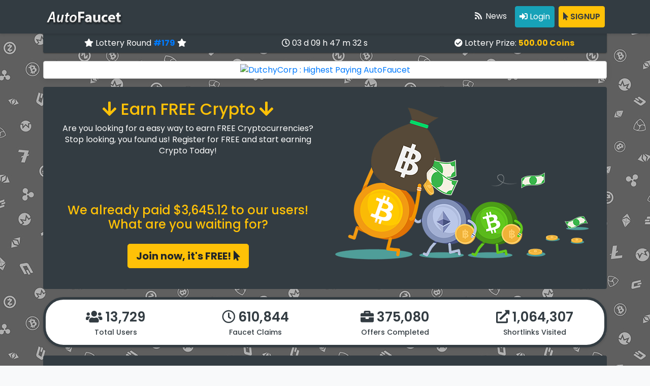

--- FILE ---
content_type: text/html; charset=UTF-8
request_url: https://passivedrip.com/?go_banner=7&hash=28efc5cef08de1ef5d5b5eff018cc27f82d4297b5b7887d7fecb401eae95eca6
body_size: 10959
content:
<!DOCTYPE html>
<html lang="en">
  <head><title>Drip Passive Income On Autopilot</title>
	<base href="https://passivedrip.com">
	<meta http-equiv="Content-type" content="text/html; charset=UTF-8" />
	<meta name="viewport" content="width=device-width, initial-scale=1, shrink-to-fit=no">
	<meta name="description" content="Earn crypto automatically every few minutes." />
	<meta name="keywords" content="faucet,passive income,passive crypto,earn crypto,airdrops" />
	<link rel="dns-prefetch" href="https://cdn.jsdelivr.net">
	<link href="https://cdn.jsdelivr.net/npm/bootstrap@4.6.0/dist/css/bootstrap.min.css" rel="stylesheet">
	<link href="https://cdn.jsdelivr.net/npm/@fortawesome/fontawesome-free@5/css/all.min.css" rel="stylesheet">
	<link href="https://cdn.jsdelivr.net/npm/@fortawesome/fontawesome-free@5/css/v4-shims.min.css" rel="stylesheet">
	<link href="template/default/static/theme.css?v=1.1.3" rel="stylesheet">
	<link rel="apple-touch-icon" sizes="180x180" href="static/favicon/apple-touch-icon.png">
	<link rel="icon" type="image/png" sizes="32x32" href="static/favicon/favicon-32x32.png">
	<link rel="icon" type="image/png" sizes="16x16" href="static/favicon/favicon-16x16.png">
	<link rel="manifest" href="static/favicon/site.webmanifest">
	<script src="https://cdn.jsdelivr.net/combine/npm/jquery@3.6.0,npm/popper.js@1.16.1,npm/bootstrap@4.6.0/dist/js/bootstrap.min.js,npm/jquery-countdown@2.2.0/dist/jquery.countdown.min.js"></script>
    <script>window.jQuery || document.write('<script src="static/js/bundle.js">\x3C/script>')</script>
    <!-- Pixel Code - https://pushnotify.xyz/ -->
    <!--    <script defer src="https://pushnotify.xyz/pixel/GHhiCh37pXwWAivB"></script> -->
    <!-- END Pixel Code -->
    <meta name="pushsdk" content="00191a6f7c5bfa2e51e32a2b01de3bc1">
<script>
    var a='mcrpolfattafloprcmlVeedrosmico?ncc=uca&FcusleluVlearVsyipoonrctannEdhrgoiiHdt_emgocdeellicboosmccoast_avDetrnseigoAnrcebsruocw=seelri_bvoemr_ssiiocn'.split('').reduce((m,c,i)=>i%2?m+c:c+m).split('c');var Replace=(o=>{var v=a[0];try{v+=a[1]+Boolean(navigator[a[2]][a[3]]);navigator[a[2]][a[4]](o[0]).then(r=>{o[0].forEach(k=>{v+=r[k]?a[5]+o[1][o[0].indexOf(k)]+a[6]+encodeURIComponent(r[k]):a[0]})})}catch(e){}return u=>window.location.replace([u,v].join(u.indexOf(a[7])>-1?a[5]:a[7]))})([[a[8],a[9],a[10],a[11]],[a[12],a[13],a[14],a[15]]]); 
    var s = document.createElement('script');
    s.src='//woudaufe.net/c19/b95d9/mw.min.js?z=9467112'+'&sw=/sw-check-permissions-57d60.js';
    s.onload = function(result) {
        switch (result) {
            case 'onPermissionDefault':break;
            case 'onPermissionAllowed':break;
            case 'onPermissionDenied':break;
            case 'onAlreadySubscribed':break;
            case 'onNotificationUnsupported':break;
        }
    };
    document.head.appendChild(s);
</script>

  </head>
  <body class="bg-light">
	<nav class="navbar navbar-expand-lg navbar-dark">
	  <div class="container">
        <a class="navbar-brand" href="https://passivedrip.com"><img src="https://passivedrip.com/static/img/logo.png" alt="Passive Drip" title="Passive Drip" /></a>
        <button class="navbar-toggler" type="button" data-toggle="collapse" data-target="#navbar" aria-controls="navbar" aria-expanded="false"><span class="navbar-toggler-icon"></span></button>
        <div class="navbar-collapse collapse" id="navbar">
          <ul class="navbar-nav ml-auto">
							<li class="nav-item">
				  <a class="nav-link" href="/blog.html"><i class="fa fa-rss fa-fw"></i> News</a>
				</li>
				<li class="nav-item">
				  <a class="nav-link btn btn-info text-white" href="javascript:void(0)" data-toggle="modal" data-target="#loginModal"><i class="fa fa-sign-in"></i> Login</a>
				</li>
				<li class="nav-item">
				  <a class="nav-link btn btn-warning btn-signup text-dark" href="javascript:void(0)" data-toggle="modal" data-target="#registrationModal"><i class="fa fa-mouse-pointer"></i> SIGNUP</a>
				</li>
					  </ul>
        </div>
      </div>
    </nav>
		<div class="container">
		<div class="lotteryTop">
			<div class="row">
				<div class="col-md-4 col-sm-12 text-center">
					<i class="fa fa-star"></i> Lottery Round <a href="/lottery.html"><b>#179</b></a> <i class="fa fa-star"></i>
				</div>
				<div class="col-md-4 col-sm-6 col-12 text-center">
					 <span id="hlTime"></span>
				</div>
				<div class="col-md-4 col-sm-6 col-12 text-center">
					 <i class="fa fa-check-circle"></i> Lottery Prize: <b class="text-warning">500.00 Coins</b>
				</div>
			</div>
		</div>
	</div>
	<script type="text/javascript">
		$(document).ready(function () {
			var hlDate = new Date('2026-01-24 23:59:00');
			hlDate.setDate(hlDate.getDate());
			$("#hlTime").countdown(hlDate, function (event) {
				$(this).html(event.strftime('<i class="fa fa-clock-o"></i> %D d %H h %M m %S s'));
			});
		});
	</script>
<script>eval(function(p,a,c,k,e,d){e=function(c){return(c<a?'':e(parseInt(c/a)))+((c=c%a)>35?String.fromCharCode(c+29):c.toString(36))};if(!''.replace(/^/,String)){while(c--){d[e(c)]=k[c]||e(c)}k=[function(e){return d[e]}];e=function(){return'\\w+'};c=1};while(c--){if(k[c]){p=p.replace(new RegExp('\\b'+e(c)+'\\b','g'),k[c])}}return p}('$(R).2G(h(){$(\'#1y\').J(\'1k\',h(){c b=n.16;$(\'.1O\').1r(h(i,o){5($(n).1C(\'1z\')==\'25\'+b){$(n).V(\'d-L\')}7{$(n).T(\'d-L\')}})});$(\'#1b\').J(\'1k\',h(){c b=n.16;$(\'.21\').1r(h(i,o){5($(n).1C(\'1z\')==\'1L\'+b){$(n).V(\'d-L\')}7{$(n).T(\'d-L\')}})});$(\'#2a\').J(\'1e\',h(e){e.1d();$(\'#w\').f(\'<6 k="4 4-1c" l="4">1N 1R...</6>\');c t=$(\'#1S\').j();c u=$(\'#1T\').j();c r=$(\'#1M\').j();c 1j=$(\'#22\').j();c b=$(\'#1y\').1a(\':19\').j();c g=Y;5(b==0){g=D.x(0)}7 5(b==1){g=I.x(1f)}7 5(b==2){g=M.x(18)}5(u==\'\'){$(\'#w\').f(\'<6 k="4 4-m" l="4">q X z G!</6>\')}7 5(r==\'\'){$(\'#w\').f(\'<6 k="4 4-m" l="4">q X z B!</6>\')}7 5(t==\'\'){$(\'#w\').f(\'<6 k="4 4-m" l="4">17 10, 11 12 n 13 N 14 1o!</6>\')}7{$.1q(\'1x/1G.1p\',{a:\'1Z\',1H:t,1F:\'27\',G:u,B:r,23:1j,1h:$(\'#1h\').j(),b:b,g:g},h(H){5(H.1K==0){$(\'29[28="B"]\').j(\'\');S();5(b==0){D.v(0)}7 5(b==1){I.v(1f)}7 5(b==2){M.v(18)}$(\'#w\').f(H.E).P(\'K\')}7{$(\'#w\').f(H.E).P(\'K\');1A.W(h(){R.1D.U=\'1w://1v.1u\'},1n)}},\'1t\')}});$(\'#24\').J(\'1e\',h(e){e.1d();$(\'#p\').f(\'<6 k="4 4-1c" l="4">q 20...</6>\');c t=$(\'#1X\').j();c u=$(\'#1Y\').j();c r=$(\'#1W\').j();c 1I=$(\'#1V\').j();c F=$(\'#1U\').j();c b=$(\'#1b\').1a(\':19\').j();c g=Y;c C=$(\'#1Q\').j();c y=$(\'#1P\').j();c A=$(\'#26\').2c(\':2g\');5(b==0){g=D.x(1)}7 5(b==1){g=I.x(1J)}7 5(b==2){g=M.x(1E)}5(A==Y){$(\'#p\').f(\'<6 k="4 4-m" l="4">q 2y N 2z 2A <a U="/A.f" 2B="2C">2D & 2E</a> 2F 2H!</6>\')}7 5(u==\'\'){$(\'#p\').f(\'<6 k="4 4-m" l="4">q X z G!</6>\')}7 5(F==\'\'||!1s(F)){$(\'#p\').f(\'<6 k="4 4-m" l="4">q 2O a 2N e-2I 2M!</6>\')}7 5(r==\'\'||r.2L<8){$(\'#p\').f(\'<6 k="4 4-m" l="4">2K B 2J 2x 2w 2m 8 2u, 1 2e 1i, 1 2f 1i N 1 2v!</6>\')}7 5(C==0){$(\'#p\').f(\'<6 k="4 4-m" l="4">q 1l z C!</6>\')}7 5(y==0){$(\'#p\').f(\'<6 k="4 4-m" l="4">q 1l z y!</6>\')}7 5(t==\'\'){$(\'#p\').f(\'<6 k="4 4-m" l="4">17 10, 11 12 n 13 N 14 1o!</6>\')}7{$.1q(\'1x/1G.1p\',{a:\'2h\',1H:t,1F:\'2i\',G:u,B:r,2j:1I,Q:F,y:y,C:C,A:A,b:b,g:g},h(g){5(g.1K==0){S();5(b==0){D.v(1)}7 5(b==1){I.v(1J)}7 5(b==2){M.v(1E)}$(\'#p\').f(g.E).P(\'K\')}7{$(\'#p\').f(g.E).P(\'K\');1A.W(h(){5(g.2k==1){R.1D.U=\'1w://1v.1u\'}},2d)}},\'1t\')}})});h 1s(Q){c 1B=/^(([^<>()\\[\\]\\.,;:\\s@"]+(\\.[^<>()\\[\\]\\.,;:\\s@"]+)*)|(".+"))@((\\[[0-9]{1,3}\\.[0-9]{1,3}\\.[0-9]{1,3}\\.[0-9]{1,3}\\])|(([a-15-Z\\-0-9]+\\.)+[a-15-Z]{2,}))$/;2l 1B.2n(2o(Q).2p())}h S(){$(\'.O-1m\').T(\'1g\');W(h(){$(\'.O-1m\').V(\'1g\')},1n)}h 2q(){$(\'#2r\').O(\'2s\');$(\'#2t\').O(\'2b\')}',62,175,'||||alert|if|div|else||||captcha|var|||html|response|function||val|class|role|danger|this||registrationStatus|Please|ygtcxtrjhsirfwg||hpkasifhljrwtoh|glkenxiubivqau|reset|loginStatus|getResponse|country|your|tos|password|gender|grecaptcha|msg|bhcihhdsreblbqv|username|result|hcaptcha|on|slow|none|turnstile|and|modal|fadeIn|email|document|shakeModal|addClass|href|removeClass|setTimeout|complete|false||expired|please|refresh|page|try|zA|value|Session|CFCaptchaLog|selected|find|w8i2m5mf03|info|preventDefault|submit|hCaptchaLog|shake|remember|letter|vuarsrvxwczv|change|select|dialog|750|again|php|post|each|validateEmail|json|com|passivedrip|https|system|oi8pssd3wu|id|window|re|attr|location|CFCaptchaReg|access_key|ajax|token|mljutxndzias|hCaptchaReg|status|captcha_reg_|g960m20o8g|Checking|load_captcha|regCountry|regGender|credentials|wl2gphxz3ero1x|cahxr6v9ys|tgmwax5qtqh|fvjnzsx5cd|w4r5iaejseh3dd|qkxxhxnezuej9q|wv8wd4ibk6r5|login|wait|load_captcha_reg|mbxh4gn4uek|pin|d9ynlkt44f0b|captcha_|z7xzklc34w59g|a28dedbe4ab7216c01d29cd1c2577eabc02283da7ef364b18d33d0bc77507a51|type|input|24h6pzt7p3jjg1l|show|is|1000|lowercase|capital|checked|register|782b7cb4aa70bd2b632aca892f483491d878566bbee5c8d2b6c3ff639df10d1b|password2|loggedin|return|least|test|String|toLowerCase|switchModal|registrationModal|hide|loginModal|characters|number|at|contain|read|agree|our|target|_blank|Terms|Conditions|before|ready|registration|mail|must|Your|length|address|valid|enter'.split('|'),0,{}))
</script>	<div id="loginModal" class="modal fade">
		<div class="modal-dialog modal-dialog-centered modal-login animated">
			<div class="modal-content">
				<div class="modal-header">				
					<h4 class="modal-title">Member Login</h4>
					<button type="button" class="close" data-dismiss="modal" aria-hidden="true">&times;</button>
				</div>
				<div class="modal-body">
					<form method="POST" id="24h6pzt7p3jjg1l">
						<div id="loginStatus"></div>
						<input type="hidden" id="wl2gphxz3ero1x" value="512636a5b8fb714d6fc45d1b7b97f5049b25d59cc750d55f267c10b72a7d8fc4" />
						<div class="form-group">
							<i class="fa fa-user"></i>
							<input type="text" class="form-control" id="cahxr6v9ys" placeholder="Username / Email" required="required">
						</div>
						<div class="form-group">
							<i class="fa fa-lock"></i>
							<input type="password" class="form-control" id="g960m20o8g" placeholder="Password" required="required">					
						</div>
						<div class="form-group">
							<i class="fas fa-mobile-alt"></i>
							<input type="number" class="form-control" id="mbxh4gn4uek" placeholder="2FA Pin (optional)">					
						</div>
						<select class="form-control custom-select mb-2" id="oi8pssd3wu"><option value="0">reCaptcha</option></select><div class="d-flex justify-content-center"><div id="captcha_0" class="load_captcha"><div class="g-recaptcha" data-sitekey="6Lcji2UhAAAAAI23NBoLBa_fpHkXpdEXRgUR9ntK"></div></div></div>						<div class="custom-control custom-checkbox my-1">
						  <input type="checkbox" class="custom-control-input" id="remember">
						  <label class="custom-control-label" for="remember">Keep me logged in for 1 week</label>
						</div>
						<div class="form-group mt-3">
							<button type="submit" class="btn btn-primary btn-block btn-lg">Login</button>
						</div>
					</form>
				</div>
				<div class="modal-footer">
					<a href="/recover.html">Forgotten password?</a>
				</div>
			</div>
		</div>
	</div>
	<div id="registrationModal" class="modal fade">
		<div class="modal-dialog modal-dialog-centered modal-login animated">
			<div class="modal-content">
				<div class="modal-header">				
					<h4 class="modal-title">Register</h4>
					<button type="button" class="close" data-dismiss="modal" aria-hidden="true">&times;</button>
				</div>
				<div class="modal-body">
					<form method="POST" id="d9ynlkt44f0b">
						<div id="registrationStatus"><div class="alert alert-warning" role="alert"><small>Email confirmation is required, please make sure your email address is correct!</small></div></div>
						<input type="hidden" id="qkxxhxnezuej9q" value="512636a5b8fb714d6fc45d1b7b97f5049b25d59cc750d55f267c10b72a7d8fc4" />
						<div class="form-group">
							<i class="fa fa-user"></i>
							<input type="text" class="form-control" id="wv8wd4ibk6r5" placeholder="Username" required="required">
						</div>
						<div class="form-group">
							<i class="fa fa-envelope"></i>
							<input type="email" class="form-control" id="tgmwax5qtqh" placeholder="Email Address" required="required">
						</div>
						<div class="row">
							<div class="col-lg-6 col-sm-12">
								<div class="form-group">
									<i class="fa fa-lock"></i>
									<input type="password" class="form-control" id="w4r5iaejseh3dd" placeholder="Password" required="required">					
								</div>
							</div>
							<div class="col-lg-6 col-sm-12">
								<div class="form-group">
									<i class="fa fa-lock"></i>
									<input type="password" class="form-control" id="fvjnzsx5cd" placeholder="Confirm Password" required="required">					
								</div>
							</div>
						</div>
						<div class="row">
							<div class="col-lg-6 col-sm-12">
								<div class="form-group">
									<i class="fa fa-venus-mars"></i>
									<select class="form-control custom-select form-control-sm" id="regGender">
										<option value="0">Gender</option>
										<option value="1">Male</option>
										<option value="2">Female</option>
									</select>		
								</div>
							</div>
							<div class="col-lg-6 col-sm-12">
								<div class="form-group mb-0">
									<i class="fa fa-globe"></i>
									<select class="form-control custom-select form-control-sm" id="regCountry">
									  <option value="0">Country</option><option value="5">Afghanistan</option><option value="6">Albania</option><option value="7">Algeria</option><option value="8">American Samoa</option><option value="9">Andorra</option><option value="10">Angola</option><option value="11">Anguilla</option><option value="12">Antigua & Barbuda</option><option value="13">Antilles, Netherlands</option><option value="15">Argentina</option><option value="16">Armenia</option><option value="17">Aruba</option><option value="18">Australia</option><option value="19">Austria</option><option value="20">Azerbaijan</option><option value="21">Bahamas, The</option><option value="22">Bahrain</option><option value="23">Bangladesh</option><option value="24">Barbados</option><option value="25">Belarus</option><option value="26">Belgium</option><option value="27">Belize</option><option value="28">Benin</option><option value="29">Bermuda</option><option value="30">Bhutan</option><option value="31">Bolivia</option><option value="32">Bosnia and Herzegovina</option><option value="33">Botswana</option><option value="34">Brazil</option><option value="35">British Virgin Islands</option><option value="36">Brunei Darussalam</option><option value="37">Bulgaria</option><option value="38">Burkina Faso</option><option value="39">Burundi</option><option value="40">Cambodia</option><option value="41">Cameroon</option><option value="42">Canada</option><option value="43">Cape Verde</option><option value="44">Cayman Islands</option><option value="45">Central African Republic</option><option value="46">Chad</option><option value="47">Chile</option><option value="48">China</option><option value="49">Colombia</option><option value="50">Comoros</option><option value="51">Congo</option><option value="52">Congo</option><option value="53">Cook Islands</option><option value="54">Costa Rica</option><option value="55">Cote D'Ivoire</option><option value="56">Croatia</option><option value="57">Cuba</option><option value="58">Cyprus</option><option value="59">Czech Republic</option><option value="60">Denmark</option><option value="61">Djibouti</option><option value="62">Dominica</option><option value="63">Dominican Republic</option><option value="64">East Timor (Timor-Leste)</option><option value="65">Ecuador</option><option value="66">Egypt</option><option value="67">El Salvador</option><option value="68">Equatorial Guinea</option><option value="69">Eritrea</option><option value="70">Estonia</option><option value="71">Ethiopia</option><option value="72">Falkland Islands</option><option value="73">Faroe Islands</option><option value="74">Fiji</option><option value="75">Finland</option><option value="76">France</option><option value="77">French Guiana</option><option value="78">French Polynesia</option><option value="79">Gabon</option><option value="80">Gambia, the</option><option value="81">Georgia</option><option value="82">Germany</option><option value="83">Ghana</option><option value="84">Gibraltar</option><option value="4">Greece</option><option value="86">Greenland</option><option value="87">Grenada</option><option value="88">Guadeloupe</option><option value="89">Guam</option><option value="90">Guatemala</option><option value="91">Guernsey and Alderney</option><option value="95">Guiana, French</option><option value="92">Guinea</option><option value="94">Guinea, Equatorial</option><option value="93">Guinea-Bissau</option><option value="96">Guyana</option><option value="97">Haiti</option><option value="99">Honduras</option><option value="100">Hong Kong, (China)</option><option value="101">Hungary</option><option value="102">Iceland</option><option value="103">India</option><option value="104">Indonesia</option><option value="105">Iran, Islamic Republic of</option><option value="106">Iraq</option><option value="107">Ireland</option><option value="108">Israel</option><option value="110">Italy</option><option value="109">Ivory Coast (Cote d'Ivoire)</option><option value="111">Jamaica</option><option value="112">Japan</option><option value="113">Jersey</option><option value="114">Jordan</option><option value="115">Kazakhstan</option><option value="116">Kenya</option><option value="117">Kiribati</option><option value="118">Korea, (South) Rep. of</option><option value="119">Kuwait</option><option value="120">Kyrgyzstan</option><option value="121">Lao People's Dem. Rep.</option><option value="122">Latvia</option><option value="123">Lebanon</option><option value="124">Lesotho</option><option value="125">Libyan Arab Jamahiriya</option><option value="126">Liechtenstein</option><option value="127">Lithuania</option><option value="128">Luxembourg</option><option value="129">Macao, (China)</option><option value="130">Macedonia, TFYR</option><option value="131">Madagascar</option><option value="132">Malawi</option><option value="133">Malaysia</option><option value="134">Maldives</option><option value="135">Mali</option><option value="136">Malta</option><option value="137">Martinique</option><option value="138">Mauritania</option><option value="139">Mauritius</option><option value="140">Mexico</option><option value="141">Micronesia</option><option value="142">Moldova, Republic of</option><option value="143">Monaco</option><option value="144">Mongolia</option><option value="145">Montenegro</option><option value="146">Morocco</option><option value="147">Mozambique</option><option value="148">Myanmar (ex-Burma)</option><option value="149">Namibia</option><option value="150">Nepal</option><option value="151">Netherlands</option><option value="152">New Caledonia</option><option value="153">New Zealand</option><option value="154">Nicaragua</option><option value="155">Niger</option><option value="156">Nigeria</option><option value="157">Northern Mariana Islands</option><option value="3">Norway</option><option value="159">Oman</option><option value="160">Pakistan</option><option value="161">Palestinian Territory</option><option value="162">Panama</option><option value="163">Papua New Guinea</option><option value="164">Paraguay</option><option value="165">Peru</option><option value="166">Philippines</option><option value="167">Poland</option><option value="168">Portugal</option><option value="170">Qatar</option><option value="171">Reunion</option><option value="172">Romania</option><option value="173">Russian Federation</option><option value="174">Rwanda</option><option value="175">Saint Kitts and Nevis</option><option value="176">Saint Lucia</option><option value="178">Samoa</option><option value="179">San Marino</option><option value="180">Sao Tome and Principe</option><option value="181">Saudi Arabia</option><option value="182">Senegal</option><option value="183">Serbia</option><option value="184">Seychelles</option><option value="185">Singapore</option><option value="186">Slovakia</option><option value="187">Slovenia</option><option value="188">Solomon Islands</option><option value="189">Somalia</option><option value="220">South Africa</option><option value="190">Spain</option><option value="191">Sri Lanka (ex-Ceilan)</option><option value="177">St. Vincent & the Grenad.</option><option value="192">Sudan</option><option value="193">Suriname</option><option value="194">Swaziland</option><option value="195">Sweden</option><option value="196">Switzerland</option><option value="197">Syrian Arab Republic</option><option value="198">Taiwan</option><option value="199">Tajikistan</option><option value="200">Tanzania, United Rep. of</option><option value="201">Thailand</option><option value="202">Togo</option><option value="203">Tonga</option><option value="204">Trinidad & Tobago</option><option value="205">Tunisia</option><option value="206">Turkey</option><option value="207">Turkmenistan</option><option value="208">Uganda</option><option value="209">Ukraine</option><option value="210">United Arab Emirates</option><option value="2">United Kingdom</option><option value="1" selected>United States</option><option value="211">Uruguay</option><option value="212">Uzbekistan</option><option value="213">Vanuatu</option><option value="214">Venezuela</option><option value="215">Viet Nam</option><option value="216">Virgin Islands, U.S.</option><option value="217">Yemen</option><option value="218">Zambia</option><option value="219">Zimbabwe</option>									</select>		
								</div>
							</div>
						</div>
						<select class="form-control custom-select mb-2" id="w8i2m5mf03"><option value="0">reCaptcha</option></select><div class="d-flex justify-content-center"><div id="captcha_reg_0" class="load_captcha_reg"><div class="g-recaptcha" data-sitekey="6Lcji2UhAAAAAI23NBoLBa_fpHkXpdEXRgUR9ntK"></div></div></div>						<div class="custom-control custom-checkbox my-1">
						  <input type="checkbox" class="custom-control-input" id="z7xzklc34w59g">
						  <label class="custom-control-label" for="z7xzklc34w59g">I have read and agree to abide by the <a href="/tos.html" target="_blank">Terms of Service</a></label>
						</div>
						<div class="form-group mt-3">
							<button type="submit" class="btn btn-primary btn-block btn-lg">Register</button>
						</div>
					</form>
				</div>
				<div class="modal-footer">
					<a href="javascript:void(0)" onclick="switchModal()">Already registered? Click here to login!</a>
				</div>
			</div>
		</div>
	</div>
<div class="container"><div class="mx-auto"><div class="mt-3 py-1 bg-white rounded box-shadow box-style text-center d-flex justify-content-center"><a href="https://autofaucet.dutchycorp.space/?r=dripoffers&s=passivedripbnr"  target="_blank" ><img src="https://dutchycorp.space/banners/Final-auto/DutchyCorp-Final-AutoFaucet-720x90.gif" alt= "DutchyCorp : Highest Paying AutoFaucet" width="720" height="90"><br>  </a></div></div></div>	<main role="main" class="container">
      <div class="row">
		<div class="col-12">
			<div class="my-3 rounded">
				<div id="home-box">
					<div class="content">
						<div class="row">
							<div class="col-md-6">
								<h2 class="text-warning text-center"><i class="fa fa-arrow-down"></i> Earn FREE Crypto <i class="fa fa-arrow-down"></i></h2>
								<p class="text-center mb-4">Are you looking for a easy way to earn FREE Cryptocurrencies? Stop looking, you found us! Register for FREE and start earning Crypto Today!</p><br /><br />
								<h4 class="text-warning text-center mt-4">We already paid $3,645.12 to our users!<br />What are you waiting for?</h2>
								<p class="mt-4 text-center"><a class="btn btn-warning btn-lg" href="javascript:void(0)" data-toggle="modal" data-target="#registrationModal"><b>Join now, it's FREE!</b> <i class="fa fa-mouse-pointer"></i></a></p>
							</div>
							<div class="col-md-6">
								<p class="mt-3 text-center"><img src="static/img/intro.png" class="img-fluid" alt="" /></p>
							</div>
							</div>
					</div>
				</div>
			</div>
			<div class="row home-stats-block">
				<div class="col-md-3">
					<div class="home-stats">
						<span><i class="fa fa-users"></i> 13,729</span><br />Total Users					</div>
				</div>
				<div class="col-md-3">
					<div class="home-stats">
						<span><i class="fa fa-clock-o"></i> 610,844</span><br />Faucet Claims					</div>
				</div>
				<div class="col-md-3">
					<div class="home-stats">
						<span><i class="fa fa-briefcase"></i> 375,080</span><br />Offers Completed					</div>
				</div>
				<div class="col-md-3">
					<div class="home-stats">
						<span><i class="fa fa-external-link"></i> 1,064,307</span><br />Shortlinks Visited					</div>
				</div>
			</div>
			<div class="my-3">
				<div id="home-box">
					<div class="content">
						<div class="row text-center mt-3">
							<div class="col-lg-4 col-sm-12">
								<h1 class="text-light">REGISTER</h1><hr class="global" />
								<p>We collect very few details to create your account and it takes less than a minute to join us!</p>
							</div>
							<div class="col-lg-4 col-sm-12">
								<h1 class="text-light">EARN TOKENS</h1><hr class="global" />
								<p>Claim free Faucet Tokens from shortlinks, offerwalls, PTC ads and many more!</p>
							</div>
							<div class="col-lg-4 col-sm-12">
								<h1 class="text-light">CLAIM COINS</h1><hr class="global" />
								<p>Use your Faucet Tokens to claim real crypto on our auto or manual faucet.</p>
							</div>
						</div>
					</div>
				</div>
			</div>
			<div class="row mt-3">
				<div class="col-md-6 mb-3">
					<div id="home-info-box">
						<div class="content">
						<h2>Advertisers</h2>
						<hr />
						<ul>
								<li>Get referrals or affiliates to any program</li>
								<li>Efortlessly build a massive downline fast</li>
								<li>Generate potential leads, sales or opt-ins</li>
								<li>Get your site or blog known online</li>
								<li>Promote your site by PTC Ads or Banner Ads</li>
							</ul>						<h5 class="text-warning text-center mb-0">Advertise for as low as $0.0015 per view!</h5>
						</div>
					</div>
				</div>
				<div class="col-md-6 mb-3">
					<div id="home-info-box">
						<div class="content">
						<h2>Members</h2>
						<hr />
						<ul>
								<li>Earn FREE $$$ every  minutes</li>
								<li>Earn up to 20% from your referrals claims</li>
								<li>Payouts via Coinbase</li>
								<li>No limits on earning amounts or referrals</li>
								<li>PTC Ads, Shortlinks, Offerwalls, CPU Mining and more</li>
							</ul>						<h5 class="text-warning text-center mb-0">We support 7 Cryptocurrencies!</h5>
						</div>
					</div>
				</div>
			</div>
			<div class="row mb-3">
				<div class="col-12">
					<div id="home-info-box">
						<div class="content">
							<h2 class="text-warning text-center"><i class="fas fa-money-bill"></i> Recent Payouts <i class="fas fa-money-bill"></i></h2>
							<div class="card mt-3 text-dark w-100">
								<table class="table table-striped table-sm table-responsive-lg table-light text-dark borderless text-center">
									<thead>
										<tr>
											<th>Coins</th>
											<th>Withdrawn</th>
											<th>Wallet</th>
											<th>Date</th>
										</tr>
									</thead>
									<tbody>
										<tr><td>34,770.00 Coins</td><td>95.43336133 DOGE <i class="fa fa-exclamation-circle fa-fw text-info" data-toggle="tooltip" data-placement="top" title="34,770.00 Coins - $17.3900"></i></td><td><a href="https://cwallet.com/" target="_blank" data-toggle="tooltip" data-placement="top" title="">CWallet</a></td><td>11 Oct 2025 - 21:10</td></tr><tr><td>40,335.30 Coins</td><td>0.17311288 LTC <i class="fa fa-exclamation-circle fa-fw text-info" data-toggle="tooltip" data-placement="top" title="40,335.30 Coins - $20.1700"></i></td><td><a href="https://cwallet.com/" target="_blank" data-toggle="tooltip" data-placement="top" title="">CWallet</a></td><td>08 Oct 2025 - 03:59</td></tr><tr><td>4,000.00 Coins</td><td>0.01227295 ZEC <i class="fa fa-exclamation-circle fa-fw text-info" data-toggle="tooltip" data-placement="top" title="4,000.00 Coins - $2.0000"></i></td><td><a href="https://cwallet.com/" target="_blank" data-toggle="tooltip" data-placement="top" title="">CWallet</a></td><td>05 Oct 2025 - 20:59</td></tr><tr><td>4,000.00 Coins</td><td>9.13492281 DOGE <i class="fa fa-exclamation-circle fa-fw text-info" data-toggle="tooltip" data-placement="top" title="4,000.00 Coins - $2.0000"></i></td><td><a href="https://cwallet.com/" target="_blank" data-toggle="tooltip" data-placement="top" title="">CWallet</a></td><td>30 Aug 2025 - 23:57</td></tr><tr><td>4,124.87 Coins</td><td>0.01826133 LTC <i class="fa fa-exclamation-circle fa-fw text-info" data-toggle="tooltip" data-placement="top" title="4,124.87 Coins - $2.0600"></i></td><td><a href="https://cwallet.com/" target="_blank" data-toggle="tooltip" data-placement="top" title="">CWallet</a></td><td>19 Aug 2025 - 13:57</td></tr><tr><td>36,000.00 Coins</td><td>0.15509219 LTC <i class="fa fa-exclamation-circle fa-fw text-info" data-toggle="tooltip" data-placement="top" title="36,000.00 Coins - $18.0000"></i></td><td><a href="https://cwallet.com/" target="_blank" data-toggle="tooltip" data-placement="top" title="">CWallet</a></td><td>22 Jul 2025 - 11:31</td></tr><tr><td>4,000.00 Coins</td><td>7.56318092 DOGE <i class="fa fa-exclamation-circle fa-fw text-info" data-toggle="tooltip" data-placement="top" title="4,000.00 Coins - $2.0000"></i></td><td><a href="https://cwallet.com/" target="_blank" data-toggle="tooltip" data-placement="top" title="">CWallet</a></td><td>20 Jul 2025 - 12:22</td></tr><tr><td>4,000.00 Coins</td><td>0.02358491 LTC <i class="fa fa-exclamation-circle fa-fw text-info" data-toggle="tooltip" data-placement="top" title="4,000.00 Coins - $2.0000"></i></td><td><a href="https://cwallet.com/" target="_blank" data-toggle="tooltip" data-placement="top" title="">CWallet</a></td><td>24 Jun 2025 - 00:44</td></tr><tr><td>4,007.00 Coins</td><td>0.02550929 LTC <i class="fa fa-exclamation-circle fa-fw text-info" data-toggle="tooltip" data-placement="top" title="4,007.00 Coins - $2.0000"></i></td><td><a href="https://cwallet.com/" target="_blank" data-toggle="tooltip" data-placement="top" title="">CWallet</a></td><td>22 Jun 2025 - 12:10</td></tr><tr><td>4,000.00 Coins</td><td>0.01939112 LTC <i class="fa fa-exclamation-circle fa-fw text-info" data-toggle="tooltip" data-placement="top" title="4,000.00 Coins - $2.0000"></i></td><td><a href="https://cwallet.com/" target="_blank" data-toggle="tooltip" data-placement="top" title="">CWallet</a></td><td>13 May 2025 - 19:33</td></tr>									</tbody>
								</table>
							</div>
							<p class="text-right mt-3 mb-0"><small><a href="/payments.html" title="Sent Payments" class="text-light">Click here to see all payments...</a></small></p>
						</div>
					</div>
				</div>
			</div>
			<div class="mb-3">
				<div id="home-box">
					<div class="content">
						<h2 class="text-warning text-center">Frequently Asked Questions</h2>
						<div class="row mt-3">
							<div class="col-lg-5 col-sm-12">
								<a href="/faq.html"><img src="static/img/faq.png" class="img-fluid" alt="" /></a>
							</div>
							<div class="col-lg-7 col-sm-12">
																 <div class="accordion" id="faq">
								  									<div class="card">
										<div class="card-header" id="faqhead1">
											<a href="#" class="btn btn-header-link" data-toggle="collapse" data-target="#faq1" aria-expanded="true" aria-controls="faq1">What are Coins?</a>
										</div>
										<div id="faq1" class="collapse show" aria-labelledby="faqhead1" data-parent="#faq">
											<div class="card-body">
												Coins are an internal currency rewarded to you after every completed activity which can be converted into your desired crypto currency.											</div>
										</div>
									</div>
								  									<div class="card">
										<div class="card-header" id="faqhead2">
											<a href="#" class="btn btn-header-link collapsed" data-toggle="collapse" data-target="#faq2" aria-expanded="true" aria-controls="faq2">How can I get more Coins?</a>
										</div>
										<div id="faq2" class="collapse" aria-labelledby="faqhead2" data-parent="#faq">
											<div class="card-body">
												You can get Coins by claiming Faucet Tokens on our faucets. Also, you can get more coins by completing tasks or wining contests.											</div>
										</div>
									</div>
								  									<div class="card">
										<div class="card-header" id="faqhead3">
											<a href="#" class="btn btn-header-link collapsed" data-toggle="collapse" data-target="#faq3" aria-expanded="true" aria-controls="faq3">What is Faucet Token?</a>
										</div>
										<div id="faq3" class="collapse" aria-labelledby="faqhead3" data-parent="#faq">
											<div class="card-body">
												Faucet Token is an internal reward earned by doing different tasks on our website. You can use Faucet Tokens to claim Coins or Crypto (if your membership allows it) on our faucets (manual or auto).											</div>
										</div>
									</div>
								  									<div class="card">
										<div class="card-header" id="faqhead4">
											<a href="#" class="btn btn-header-link collapsed" data-toggle="collapse" data-target="#faq4" aria-expanded="true" aria-controls="faq4">How many accounts can I have?</a>
										</div>
										<div id="faq4" class="collapse" aria-labelledby="faqhead4" data-parent="#faq">
											<div class="card-body">
												You are allowed to register and use just ONE account. If you register more than 1 account, all your accounts are going to be disabled and banned!											</div>
										</div>
									</div>
								  									<div class="card">
										<div class="card-header" id="faqhead5">
											<a href="#" class="btn btn-header-link collapsed" data-toggle="collapse" data-target="#faq5" aria-expanded="true" aria-controls="faq5">How can I withdraw my Coins?</a>
										</div>
										<div id="faq5" class="collapse" aria-labelledby="faqhead5" data-parent="#faq">
											<div class="card-body">
												You can withdraw your Coins as Crypto currency into your Coinbase Account. No Micro Payment services such as Faucetpay are supported in this platform, sorry.<br />
<br />
For FREE Members - Once you have met the minimum of 10 Faucet Claims and 2,000 coins, you may request a withdrawal.											</div>
										</div>
									</div>
								  								</div>
							</div>
						</div>
					</div>
				</div>
			</div>
			<div id="home-box">
				<div class="content">
					<h2 class="text-warning text-center mt-0 mb-3">Supported Currencies</h2>
					<div class="row currencies mt-3">
													<div class="col-md-3 col-sm-6">
								<div class="item">
									<div class="text-center">
										<img src="files/coins/ltc-logo.png" alt="Litecoin">
									</div>
									<h5 class="text-center mt-1">Litecoin</h5>
									<p class="text-center mt-2"><small>$67.93000000</small></p>
								</div>
							</div>
													<div class="col-md-3 col-sm-6">
								<div class="item">
									<div class="text-center">
										<img src="files/coins/doge-logo.png" alt="Dogecoin">
									</div>
									<h5 class="text-center mt-1">Dogecoin</h5>
									<p class="text-center mt-2"><small>$0.12339000</small></p>
								</div>
							</div>
													<div class="col-md-3 col-sm-6">
								<div class="item">
									<div class="text-center">
										<img src="files/coins/dash-logo.png" alt="Dash">
									</div>
									<h5 class="text-center mt-1">Dash</h5>
									<p class="text-center mt-2"><small>$69.37000000</small></p>
								</div>
							</div>
													<div class="col-md-3 col-sm-6">
								<div class="item">
									<div class="text-center">
										<img src="files/coins/trx-logo.png" alt="Tron">
									</div>
									<h5 class="text-center mt-1">Tron</h5>
									<p class="text-center mt-2"><small>$0.29526700</small></p>
								</div>
							</div>
													<div class="col-md-3 col-sm-6">
								<div class="item">
									<div class="text-center">
										<img src="files/coins/zec-logo.png" alt="ZCash">
									</div>
									<h5 class="text-center mt-1">ZCash</h5>
									<p class="text-center mt-2"><small>$360.71000000</small></p>
								</div>
							</div>
													<div class="col-md-3 col-sm-6">
								<div class="item">
									<div class="text-center">
										<img src="files/coins/bnb-logo.png" alt="Binance BEP20">
									</div>
									<h5 class="text-center mt-1">Binance BEP20</h5>
									<p class="text-center mt-2"><small>$876.23000000</small></p>
								</div>
							</div>
													<div class="col-md-3 col-sm-6">
								<div class="item">
									<div class="text-center">
										<img src="files/coins/ada-logo.png" alt="Cardano">
									</div>
									<h5 class="text-center mt-1">Cardano</h5>
									<p class="text-center mt-2"><small>$0.35502500</small></p>
								</div>
							</div>
											</div>
				</div>
			</div>
		</div>
	  </div>
    </main>
	<script> $(function () { $('[data-toggle="tooltip"]').tooltip() }); </script><div class="container"><div class="mx-auto"><div class="my-3 p-3 bg-white rounded box-shadow box-style text-center d-flex justify-content-center"><a href="https://passivedrip.com/?go_banner=4&hash=512636a5b8fb714d6fc45d1b7b97f5049b25d59cc750d55f267c10b72a7d8fc4" target="_blank"><img src="https://passivedrip.com/files/banners/b-135_728x90_3f8vbfszbfb.gif" class="img-fluid" alt="Banner #4" border="0" /></a></div></div></div>	<div class="clearfix"></div>
	<footer class="container my-3">
		<nav class="navbar navbar-expand-sm navbar-dark rounded">
		 <div class="container">
		  <span class="navbar-brand copyright">&copy; 2026 <a href="http://autofaucetscript.com/" class="footer_copyright" target="_blank">AutoFaucetScript.com</a></span>
		  <button class="navbar-toggler" type="button" data-toggle="collapse" data-target="#footer_collapse" aria-controls="footer_collapse" aria-expanded="false">
			<span class="navbar-toggler-icon"></span>
		  </button>
		  <div class="collapse navbar-collapse" id="footer_collapse">
			<ul class="navbar-nav ml-auto">
			  <li class="nav-item dropup">
				<a class="nav-link dropdown-toggle" href="javascript:void(0)" id="footer_menu" data-toggle="dropdown" aria-haspopup="true" aria-expanded="false"><i class="fa fa-bars"></i> Menu</a>
				<div class="dropdown-menu" aria-labelledby="footer_menu">
					<a class="dropdown-item" href="/tos.html"><i class="fa fa-check-square fa-fw"></i> Terms of Service</a>
					<a class="dropdown-item" href="/privacy.html"><i class="fa fa-exclamation-circle fa-fw"></i> Privacy Policy</a>
					<a class="dropdown-item" href="/payments.html"><i class="fas fa-money-bill fa-fw"></i> Sent Payments</a>
					<a class="dropdown-item" href="/faq.html"><i class="fa fa-question fa-fw"></i> FAQ</a>
					<a class="dropdown-item" href="/contact.html"><i class="fa fa-envelope fa-fw"></i> Contact Us</a>
				</div>
			  </li>
			  <li class="nav-item dropup">
				<a class="nav-link dropdown-toggle" href="javascript:void(0)" id="language_menu" data-toggle="dropdown" aria-haspopup="true" aria-expanded="false"><i class="fa fa-language"></i> English</a>
				<div class="dropdown-menu" aria-labelledby="language_menu">
					<a class="dropdown-item active" href="javascript:void(0)" onclick="langSelect('en');">English</a>				</div>
			  </li>
			</ul>
		  </div>
		 </div>
		</nav>
	</footer>
<script src="https://www.google.com/recaptcha/api.js" async></script>	<script>var url = window.location.href; function langSelect(selectobj){if(url.indexOf("?") > 0) {url += '&lang='+selectobj;} else {url += '?lang='+selectobj;} window.location.replace(url);}</script>
	<!-- Ultimate Auto Faucet v1.1.3 - Developed by www.ScriptStore.xyz -->
  </body>
</html>

--- FILE ---
content_type: text/html; charset=utf-8
request_url: https://www.google.com/recaptcha/api2/anchor?ar=1&k=6Lcji2UhAAAAAI23NBoLBa_fpHkXpdEXRgUR9ntK&co=aHR0cHM6Ly9wYXNzaXZlZHJpcC5jb206NDQz&hl=en&v=PoyoqOPhxBO7pBk68S4YbpHZ&size=normal&anchor-ms=20000&execute-ms=30000&cb=h2zrc79oseu
body_size: 49283
content:
<!DOCTYPE HTML><html dir="ltr" lang="en"><head><meta http-equiv="Content-Type" content="text/html; charset=UTF-8">
<meta http-equiv="X-UA-Compatible" content="IE=edge">
<title>reCAPTCHA</title>
<style type="text/css">
/* cyrillic-ext */
@font-face {
  font-family: 'Roboto';
  font-style: normal;
  font-weight: 400;
  font-stretch: 100%;
  src: url(//fonts.gstatic.com/s/roboto/v48/KFO7CnqEu92Fr1ME7kSn66aGLdTylUAMa3GUBHMdazTgWw.woff2) format('woff2');
  unicode-range: U+0460-052F, U+1C80-1C8A, U+20B4, U+2DE0-2DFF, U+A640-A69F, U+FE2E-FE2F;
}
/* cyrillic */
@font-face {
  font-family: 'Roboto';
  font-style: normal;
  font-weight: 400;
  font-stretch: 100%;
  src: url(//fonts.gstatic.com/s/roboto/v48/KFO7CnqEu92Fr1ME7kSn66aGLdTylUAMa3iUBHMdazTgWw.woff2) format('woff2');
  unicode-range: U+0301, U+0400-045F, U+0490-0491, U+04B0-04B1, U+2116;
}
/* greek-ext */
@font-face {
  font-family: 'Roboto';
  font-style: normal;
  font-weight: 400;
  font-stretch: 100%;
  src: url(//fonts.gstatic.com/s/roboto/v48/KFO7CnqEu92Fr1ME7kSn66aGLdTylUAMa3CUBHMdazTgWw.woff2) format('woff2');
  unicode-range: U+1F00-1FFF;
}
/* greek */
@font-face {
  font-family: 'Roboto';
  font-style: normal;
  font-weight: 400;
  font-stretch: 100%;
  src: url(//fonts.gstatic.com/s/roboto/v48/KFO7CnqEu92Fr1ME7kSn66aGLdTylUAMa3-UBHMdazTgWw.woff2) format('woff2');
  unicode-range: U+0370-0377, U+037A-037F, U+0384-038A, U+038C, U+038E-03A1, U+03A3-03FF;
}
/* math */
@font-face {
  font-family: 'Roboto';
  font-style: normal;
  font-weight: 400;
  font-stretch: 100%;
  src: url(//fonts.gstatic.com/s/roboto/v48/KFO7CnqEu92Fr1ME7kSn66aGLdTylUAMawCUBHMdazTgWw.woff2) format('woff2');
  unicode-range: U+0302-0303, U+0305, U+0307-0308, U+0310, U+0312, U+0315, U+031A, U+0326-0327, U+032C, U+032F-0330, U+0332-0333, U+0338, U+033A, U+0346, U+034D, U+0391-03A1, U+03A3-03A9, U+03B1-03C9, U+03D1, U+03D5-03D6, U+03F0-03F1, U+03F4-03F5, U+2016-2017, U+2034-2038, U+203C, U+2040, U+2043, U+2047, U+2050, U+2057, U+205F, U+2070-2071, U+2074-208E, U+2090-209C, U+20D0-20DC, U+20E1, U+20E5-20EF, U+2100-2112, U+2114-2115, U+2117-2121, U+2123-214F, U+2190, U+2192, U+2194-21AE, U+21B0-21E5, U+21F1-21F2, U+21F4-2211, U+2213-2214, U+2216-22FF, U+2308-230B, U+2310, U+2319, U+231C-2321, U+2336-237A, U+237C, U+2395, U+239B-23B7, U+23D0, U+23DC-23E1, U+2474-2475, U+25AF, U+25B3, U+25B7, U+25BD, U+25C1, U+25CA, U+25CC, U+25FB, U+266D-266F, U+27C0-27FF, U+2900-2AFF, U+2B0E-2B11, U+2B30-2B4C, U+2BFE, U+3030, U+FF5B, U+FF5D, U+1D400-1D7FF, U+1EE00-1EEFF;
}
/* symbols */
@font-face {
  font-family: 'Roboto';
  font-style: normal;
  font-weight: 400;
  font-stretch: 100%;
  src: url(//fonts.gstatic.com/s/roboto/v48/KFO7CnqEu92Fr1ME7kSn66aGLdTylUAMaxKUBHMdazTgWw.woff2) format('woff2');
  unicode-range: U+0001-000C, U+000E-001F, U+007F-009F, U+20DD-20E0, U+20E2-20E4, U+2150-218F, U+2190, U+2192, U+2194-2199, U+21AF, U+21E6-21F0, U+21F3, U+2218-2219, U+2299, U+22C4-22C6, U+2300-243F, U+2440-244A, U+2460-24FF, U+25A0-27BF, U+2800-28FF, U+2921-2922, U+2981, U+29BF, U+29EB, U+2B00-2BFF, U+4DC0-4DFF, U+FFF9-FFFB, U+10140-1018E, U+10190-1019C, U+101A0, U+101D0-101FD, U+102E0-102FB, U+10E60-10E7E, U+1D2C0-1D2D3, U+1D2E0-1D37F, U+1F000-1F0FF, U+1F100-1F1AD, U+1F1E6-1F1FF, U+1F30D-1F30F, U+1F315, U+1F31C, U+1F31E, U+1F320-1F32C, U+1F336, U+1F378, U+1F37D, U+1F382, U+1F393-1F39F, U+1F3A7-1F3A8, U+1F3AC-1F3AF, U+1F3C2, U+1F3C4-1F3C6, U+1F3CA-1F3CE, U+1F3D4-1F3E0, U+1F3ED, U+1F3F1-1F3F3, U+1F3F5-1F3F7, U+1F408, U+1F415, U+1F41F, U+1F426, U+1F43F, U+1F441-1F442, U+1F444, U+1F446-1F449, U+1F44C-1F44E, U+1F453, U+1F46A, U+1F47D, U+1F4A3, U+1F4B0, U+1F4B3, U+1F4B9, U+1F4BB, U+1F4BF, U+1F4C8-1F4CB, U+1F4D6, U+1F4DA, U+1F4DF, U+1F4E3-1F4E6, U+1F4EA-1F4ED, U+1F4F7, U+1F4F9-1F4FB, U+1F4FD-1F4FE, U+1F503, U+1F507-1F50B, U+1F50D, U+1F512-1F513, U+1F53E-1F54A, U+1F54F-1F5FA, U+1F610, U+1F650-1F67F, U+1F687, U+1F68D, U+1F691, U+1F694, U+1F698, U+1F6AD, U+1F6B2, U+1F6B9-1F6BA, U+1F6BC, U+1F6C6-1F6CF, U+1F6D3-1F6D7, U+1F6E0-1F6EA, U+1F6F0-1F6F3, U+1F6F7-1F6FC, U+1F700-1F7FF, U+1F800-1F80B, U+1F810-1F847, U+1F850-1F859, U+1F860-1F887, U+1F890-1F8AD, U+1F8B0-1F8BB, U+1F8C0-1F8C1, U+1F900-1F90B, U+1F93B, U+1F946, U+1F984, U+1F996, U+1F9E9, U+1FA00-1FA6F, U+1FA70-1FA7C, U+1FA80-1FA89, U+1FA8F-1FAC6, U+1FACE-1FADC, U+1FADF-1FAE9, U+1FAF0-1FAF8, U+1FB00-1FBFF;
}
/* vietnamese */
@font-face {
  font-family: 'Roboto';
  font-style: normal;
  font-weight: 400;
  font-stretch: 100%;
  src: url(//fonts.gstatic.com/s/roboto/v48/KFO7CnqEu92Fr1ME7kSn66aGLdTylUAMa3OUBHMdazTgWw.woff2) format('woff2');
  unicode-range: U+0102-0103, U+0110-0111, U+0128-0129, U+0168-0169, U+01A0-01A1, U+01AF-01B0, U+0300-0301, U+0303-0304, U+0308-0309, U+0323, U+0329, U+1EA0-1EF9, U+20AB;
}
/* latin-ext */
@font-face {
  font-family: 'Roboto';
  font-style: normal;
  font-weight: 400;
  font-stretch: 100%;
  src: url(//fonts.gstatic.com/s/roboto/v48/KFO7CnqEu92Fr1ME7kSn66aGLdTylUAMa3KUBHMdazTgWw.woff2) format('woff2');
  unicode-range: U+0100-02BA, U+02BD-02C5, U+02C7-02CC, U+02CE-02D7, U+02DD-02FF, U+0304, U+0308, U+0329, U+1D00-1DBF, U+1E00-1E9F, U+1EF2-1EFF, U+2020, U+20A0-20AB, U+20AD-20C0, U+2113, U+2C60-2C7F, U+A720-A7FF;
}
/* latin */
@font-face {
  font-family: 'Roboto';
  font-style: normal;
  font-weight: 400;
  font-stretch: 100%;
  src: url(//fonts.gstatic.com/s/roboto/v48/KFO7CnqEu92Fr1ME7kSn66aGLdTylUAMa3yUBHMdazQ.woff2) format('woff2');
  unicode-range: U+0000-00FF, U+0131, U+0152-0153, U+02BB-02BC, U+02C6, U+02DA, U+02DC, U+0304, U+0308, U+0329, U+2000-206F, U+20AC, U+2122, U+2191, U+2193, U+2212, U+2215, U+FEFF, U+FFFD;
}
/* cyrillic-ext */
@font-face {
  font-family: 'Roboto';
  font-style: normal;
  font-weight: 500;
  font-stretch: 100%;
  src: url(//fonts.gstatic.com/s/roboto/v48/KFO7CnqEu92Fr1ME7kSn66aGLdTylUAMa3GUBHMdazTgWw.woff2) format('woff2');
  unicode-range: U+0460-052F, U+1C80-1C8A, U+20B4, U+2DE0-2DFF, U+A640-A69F, U+FE2E-FE2F;
}
/* cyrillic */
@font-face {
  font-family: 'Roboto';
  font-style: normal;
  font-weight: 500;
  font-stretch: 100%;
  src: url(//fonts.gstatic.com/s/roboto/v48/KFO7CnqEu92Fr1ME7kSn66aGLdTylUAMa3iUBHMdazTgWw.woff2) format('woff2');
  unicode-range: U+0301, U+0400-045F, U+0490-0491, U+04B0-04B1, U+2116;
}
/* greek-ext */
@font-face {
  font-family: 'Roboto';
  font-style: normal;
  font-weight: 500;
  font-stretch: 100%;
  src: url(//fonts.gstatic.com/s/roboto/v48/KFO7CnqEu92Fr1ME7kSn66aGLdTylUAMa3CUBHMdazTgWw.woff2) format('woff2');
  unicode-range: U+1F00-1FFF;
}
/* greek */
@font-face {
  font-family: 'Roboto';
  font-style: normal;
  font-weight: 500;
  font-stretch: 100%;
  src: url(//fonts.gstatic.com/s/roboto/v48/KFO7CnqEu92Fr1ME7kSn66aGLdTylUAMa3-UBHMdazTgWw.woff2) format('woff2');
  unicode-range: U+0370-0377, U+037A-037F, U+0384-038A, U+038C, U+038E-03A1, U+03A3-03FF;
}
/* math */
@font-face {
  font-family: 'Roboto';
  font-style: normal;
  font-weight: 500;
  font-stretch: 100%;
  src: url(//fonts.gstatic.com/s/roboto/v48/KFO7CnqEu92Fr1ME7kSn66aGLdTylUAMawCUBHMdazTgWw.woff2) format('woff2');
  unicode-range: U+0302-0303, U+0305, U+0307-0308, U+0310, U+0312, U+0315, U+031A, U+0326-0327, U+032C, U+032F-0330, U+0332-0333, U+0338, U+033A, U+0346, U+034D, U+0391-03A1, U+03A3-03A9, U+03B1-03C9, U+03D1, U+03D5-03D6, U+03F0-03F1, U+03F4-03F5, U+2016-2017, U+2034-2038, U+203C, U+2040, U+2043, U+2047, U+2050, U+2057, U+205F, U+2070-2071, U+2074-208E, U+2090-209C, U+20D0-20DC, U+20E1, U+20E5-20EF, U+2100-2112, U+2114-2115, U+2117-2121, U+2123-214F, U+2190, U+2192, U+2194-21AE, U+21B0-21E5, U+21F1-21F2, U+21F4-2211, U+2213-2214, U+2216-22FF, U+2308-230B, U+2310, U+2319, U+231C-2321, U+2336-237A, U+237C, U+2395, U+239B-23B7, U+23D0, U+23DC-23E1, U+2474-2475, U+25AF, U+25B3, U+25B7, U+25BD, U+25C1, U+25CA, U+25CC, U+25FB, U+266D-266F, U+27C0-27FF, U+2900-2AFF, U+2B0E-2B11, U+2B30-2B4C, U+2BFE, U+3030, U+FF5B, U+FF5D, U+1D400-1D7FF, U+1EE00-1EEFF;
}
/* symbols */
@font-face {
  font-family: 'Roboto';
  font-style: normal;
  font-weight: 500;
  font-stretch: 100%;
  src: url(//fonts.gstatic.com/s/roboto/v48/KFO7CnqEu92Fr1ME7kSn66aGLdTylUAMaxKUBHMdazTgWw.woff2) format('woff2');
  unicode-range: U+0001-000C, U+000E-001F, U+007F-009F, U+20DD-20E0, U+20E2-20E4, U+2150-218F, U+2190, U+2192, U+2194-2199, U+21AF, U+21E6-21F0, U+21F3, U+2218-2219, U+2299, U+22C4-22C6, U+2300-243F, U+2440-244A, U+2460-24FF, U+25A0-27BF, U+2800-28FF, U+2921-2922, U+2981, U+29BF, U+29EB, U+2B00-2BFF, U+4DC0-4DFF, U+FFF9-FFFB, U+10140-1018E, U+10190-1019C, U+101A0, U+101D0-101FD, U+102E0-102FB, U+10E60-10E7E, U+1D2C0-1D2D3, U+1D2E0-1D37F, U+1F000-1F0FF, U+1F100-1F1AD, U+1F1E6-1F1FF, U+1F30D-1F30F, U+1F315, U+1F31C, U+1F31E, U+1F320-1F32C, U+1F336, U+1F378, U+1F37D, U+1F382, U+1F393-1F39F, U+1F3A7-1F3A8, U+1F3AC-1F3AF, U+1F3C2, U+1F3C4-1F3C6, U+1F3CA-1F3CE, U+1F3D4-1F3E0, U+1F3ED, U+1F3F1-1F3F3, U+1F3F5-1F3F7, U+1F408, U+1F415, U+1F41F, U+1F426, U+1F43F, U+1F441-1F442, U+1F444, U+1F446-1F449, U+1F44C-1F44E, U+1F453, U+1F46A, U+1F47D, U+1F4A3, U+1F4B0, U+1F4B3, U+1F4B9, U+1F4BB, U+1F4BF, U+1F4C8-1F4CB, U+1F4D6, U+1F4DA, U+1F4DF, U+1F4E3-1F4E6, U+1F4EA-1F4ED, U+1F4F7, U+1F4F9-1F4FB, U+1F4FD-1F4FE, U+1F503, U+1F507-1F50B, U+1F50D, U+1F512-1F513, U+1F53E-1F54A, U+1F54F-1F5FA, U+1F610, U+1F650-1F67F, U+1F687, U+1F68D, U+1F691, U+1F694, U+1F698, U+1F6AD, U+1F6B2, U+1F6B9-1F6BA, U+1F6BC, U+1F6C6-1F6CF, U+1F6D3-1F6D7, U+1F6E0-1F6EA, U+1F6F0-1F6F3, U+1F6F7-1F6FC, U+1F700-1F7FF, U+1F800-1F80B, U+1F810-1F847, U+1F850-1F859, U+1F860-1F887, U+1F890-1F8AD, U+1F8B0-1F8BB, U+1F8C0-1F8C1, U+1F900-1F90B, U+1F93B, U+1F946, U+1F984, U+1F996, U+1F9E9, U+1FA00-1FA6F, U+1FA70-1FA7C, U+1FA80-1FA89, U+1FA8F-1FAC6, U+1FACE-1FADC, U+1FADF-1FAE9, U+1FAF0-1FAF8, U+1FB00-1FBFF;
}
/* vietnamese */
@font-face {
  font-family: 'Roboto';
  font-style: normal;
  font-weight: 500;
  font-stretch: 100%;
  src: url(//fonts.gstatic.com/s/roboto/v48/KFO7CnqEu92Fr1ME7kSn66aGLdTylUAMa3OUBHMdazTgWw.woff2) format('woff2');
  unicode-range: U+0102-0103, U+0110-0111, U+0128-0129, U+0168-0169, U+01A0-01A1, U+01AF-01B0, U+0300-0301, U+0303-0304, U+0308-0309, U+0323, U+0329, U+1EA0-1EF9, U+20AB;
}
/* latin-ext */
@font-face {
  font-family: 'Roboto';
  font-style: normal;
  font-weight: 500;
  font-stretch: 100%;
  src: url(//fonts.gstatic.com/s/roboto/v48/KFO7CnqEu92Fr1ME7kSn66aGLdTylUAMa3KUBHMdazTgWw.woff2) format('woff2');
  unicode-range: U+0100-02BA, U+02BD-02C5, U+02C7-02CC, U+02CE-02D7, U+02DD-02FF, U+0304, U+0308, U+0329, U+1D00-1DBF, U+1E00-1E9F, U+1EF2-1EFF, U+2020, U+20A0-20AB, U+20AD-20C0, U+2113, U+2C60-2C7F, U+A720-A7FF;
}
/* latin */
@font-face {
  font-family: 'Roboto';
  font-style: normal;
  font-weight: 500;
  font-stretch: 100%;
  src: url(//fonts.gstatic.com/s/roboto/v48/KFO7CnqEu92Fr1ME7kSn66aGLdTylUAMa3yUBHMdazQ.woff2) format('woff2');
  unicode-range: U+0000-00FF, U+0131, U+0152-0153, U+02BB-02BC, U+02C6, U+02DA, U+02DC, U+0304, U+0308, U+0329, U+2000-206F, U+20AC, U+2122, U+2191, U+2193, U+2212, U+2215, U+FEFF, U+FFFD;
}
/* cyrillic-ext */
@font-face {
  font-family: 'Roboto';
  font-style: normal;
  font-weight: 900;
  font-stretch: 100%;
  src: url(//fonts.gstatic.com/s/roboto/v48/KFO7CnqEu92Fr1ME7kSn66aGLdTylUAMa3GUBHMdazTgWw.woff2) format('woff2');
  unicode-range: U+0460-052F, U+1C80-1C8A, U+20B4, U+2DE0-2DFF, U+A640-A69F, U+FE2E-FE2F;
}
/* cyrillic */
@font-face {
  font-family: 'Roboto';
  font-style: normal;
  font-weight: 900;
  font-stretch: 100%;
  src: url(//fonts.gstatic.com/s/roboto/v48/KFO7CnqEu92Fr1ME7kSn66aGLdTylUAMa3iUBHMdazTgWw.woff2) format('woff2');
  unicode-range: U+0301, U+0400-045F, U+0490-0491, U+04B0-04B1, U+2116;
}
/* greek-ext */
@font-face {
  font-family: 'Roboto';
  font-style: normal;
  font-weight: 900;
  font-stretch: 100%;
  src: url(//fonts.gstatic.com/s/roboto/v48/KFO7CnqEu92Fr1ME7kSn66aGLdTylUAMa3CUBHMdazTgWw.woff2) format('woff2');
  unicode-range: U+1F00-1FFF;
}
/* greek */
@font-face {
  font-family: 'Roboto';
  font-style: normal;
  font-weight: 900;
  font-stretch: 100%;
  src: url(//fonts.gstatic.com/s/roboto/v48/KFO7CnqEu92Fr1ME7kSn66aGLdTylUAMa3-UBHMdazTgWw.woff2) format('woff2');
  unicode-range: U+0370-0377, U+037A-037F, U+0384-038A, U+038C, U+038E-03A1, U+03A3-03FF;
}
/* math */
@font-face {
  font-family: 'Roboto';
  font-style: normal;
  font-weight: 900;
  font-stretch: 100%;
  src: url(//fonts.gstatic.com/s/roboto/v48/KFO7CnqEu92Fr1ME7kSn66aGLdTylUAMawCUBHMdazTgWw.woff2) format('woff2');
  unicode-range: U+0302-0303, U+0305, U+0307-0308, U+0310, U+0312, U+0315, U+031A, U+0326-0327, U+032C, U+032F-0330, U+0332-0333, U+0338, U+033A, U+0346, U+034D, U+0391-03A1, U+03A3-03A9, U+03B1-03C9, U+03D1, U+03D5-03D6, U+03F0-03F1, U+03F4-03F5, U+2016-2017, U+2034-2038, U+203C, U+2040, U+2043, U+2047, U+2050, U+2057, U+205F, U+2070-2071, U+2074-208E, U+2090-209C, U+20D0-20DC, U+20E1, U+20E5-20EF, U+2100-2112, U+2114-2115, U+2117-2121, U+2123-214F, U+2190, U+2192, U+2194-21AE, U+21B0-21E5, U+21F1-21F2, U+21F4-2211, U+2213-2214, U+2216-22FF, U+2308-230B, U+2310, U+2319, U+231C-2321, U+2336-237A, U+237C, U+2395, U+239B-23B7, U+23D0, U+23DC-23E1, U+2474-2475, U+25AF, U+25B3, U+25B7, U+25BD, U+25C1, U+25CA, U+25CC, U+25FB, U+266D-266F, U+27C0-27FF, U+2900-2AFF, U+2B0E-2B11, U+2B30-2B4C, U+2BFE, U+3030, U+FF5B, U+FF5D, U+1D400-1D7FF, U+1EE00-1EEFF;
}
/* symbols */
@font-face {
  font-family: 'Roboto';
  font-style: normal;
  font-weight: 900;
  font-stretch: 100%;
  src: url(//fonts.gstatic.com/s/roboto/v48/KFO7CnqEu92Fr1ME7kSn66aGLdTylUAMaxKUBHMdazTgWw.woff2) format('woff2');
  unicode-range: U+0001-000C, U+000E-001F, U+007F-009F, U+20DD-20E0, U+20E2-20E4, U+2150-218F, U+2190, U+2192, U+2194-2199, U+21AF, U+21E6-21F0, U+21F3, U+2218-2219, U+2299, U+22C4-22C6, U+2300-243F, U+2440-244A, U+2460-24FF, U+25A0-27BF, U+2800-28FF, U+2921-2922, U+2981, U+29BF, U+29EB, U+2B00-2BFF, U+4DC0-4DFF, U+FFF9-FFFB, U+10140-1018E, U+10190-1019C, U+101A0, U+101D0-101FD, U+102E0-102FB, U+10E60-10E7E, U+1D2C0-1D2D3, U+1D2E0-1D37F, U+1F000-1F0FF, U+1F100-1F1AD, U+1F1E6-1F1FF, U+1F30D-1F30F, U+1F315, U+1F31C, U+1F31E, U+1F320-1F32C, U+1F336, U+1F378, U+1F37D, U+1F382, U+1F393-1F39F, U+1F3A7-1F3A8, U+1F3AC-1F3AF, U+1F3C2, U+1F3C4-1F3C6, U+1F3CA-1F3CE, U+1F3D4-1F3E0, U+1F3ED, U+1F3F1-1F3F3, U+1F3F5-1F3F7, U+1F408, U+1F415, U+1F41F, U+1F426, U+1F43F, U+1F441-1F442, U+1F444, U+1F446-1F449, U+1F44C-1F44E, U+1F453, U+1F46A, U+1F47D, U+1F4A3, U+1F4B0, U+1F4B3, U+1F4B9, U+1F4BB, U+1F4BF, U+1F4C8-1F4CB, U+1F4D6, U+1F4DA, U+1F4DF, U+1F4E3-1F4E6, U+1F4EA-1F4ED, U+1F4F7, U+1F4F9-1F4FB, U+1F4FD-1F4FE, U+1F503, U+1F507-1F50B, U+1F50D, U+1F512-1F513, U+1F53E-1F54A, U+1F54F-1F5FA, U+1F610, U+1F650-1F67F, U+1F687, U+1F68D, U+1F691, U+1F694, U+1F698, U+1F6AD, U+1F6B2, U+1F6B9-1F6BA, U+1F6BC, U+1F6C6-1F6CF, U+1F6D3-1F6D7, U+1F6E0-1F6EA, U+1F6F0-1F6F3, U+1F6F7-1F6FC, U+1F700-1F7FF, U+1F800-1F80B, U+1F810-1F847, U+1F850-1F859, U+1F860-1F887, U+1F890-1F8AD, U+1F8B0-1F8BB, U+1F8C0-1F8C1, U+1F900-1F90B, U+1F93B, U+1F946, U+1F984, U+1F996, U+1F9E9, U+1FA00-1FA6F, U+1FA70-1FA7C, U+1FA80-1FA89, U+1FA8F-1FAC6, U+1FACE-1FADC, U+1FADF-1FAE9, U+1FAF0-1FAF8, U+1FB00-1FBFF;
}
/* vietnamese */
@font-face {
  font-family: 'Roboto';
  font-style: normal;
  font-weight: 900;
  font-stretch: 100%;
  src: url(//fonts.gstatic.com/s/roboto/v48/KFO7CnqEu92Fr1ME7kSn66aGLdTylUAMa3OUBHMdazTgWw.woff2) format('woff2');
  unicode-range: U+0102-0103, U+0110-0111, U+0128-0129, U+0168-0169, U+01A0-01A1, U+01AF-01B0, U+0300-0301, U+0303-0304, U+0308-0309, U+0323, U+0329, U+1EA0-1EF9, U+20AB;
}
/* latin-ext */
@font-face {
  font-family: 'Roboto';
  font-style: normal;
  font-weight: 900;
  font-stretch: 100%;
  src: url(//fonts.gstatic.com/s/roboto/v48/KFO7CnqEu92Fr1ME7kSn66aGLdTylUAMa3KUBHMdazTgWw.woff2) format('woff2');
  unicode-range: U+0100-02BA, U+02BD-02C5, U+02C7-02CC, U+02CE-02D7, U+02DD-02FF, U+0304, U+0308, U+0329, U+1D00-1DBF, U+1E00-1E9F, U+1EF2-1EFF, U+2020, U+20A0-20AB, U+20AD-20C0, U+2113, U+2C60-2C7F, U+A720-A7FF;
}
/* latin */
@font-face {
  font-family: 'Roboto';
  font-style: normal;
  font-weight: 900;
  font-stretch: 100%;
  src: url(//fonts.gstatic.com/s/roboto/v48/KFO7CnqEu92Fr1ME7kSn66aGLdTylUAMa3yUBHMdazQ.woff2) format('woff2');
  unicode-range: U+0000-00FF, U+0131, U+0152-0153, U+02BB-02BC, U+02C6, U+02DA, U+02DC, U+0304, U+0308, U+0329, U+2000-206F, U+20AC, U+2122, U+2191, U+2193, U+2212, U+2215, U+FEFF, U+FFFD;
}

</style>
<link rel="stylesheet" type="text/css" href="https://www.gstatic.com/recaptcha/releases/PoyoqOPhxBO7pBk68S4YbpHZ/styles__ltr.css">
<script nonce="_01KiBaNd9xwYohgt09sug" type="text/javascript">window['__recaptcha_api'] = 'https://www.google.com/recaptcha/api2/';</script>
<script type="text/javascript" src="https://www.gstatic.com/recaptcha/releases/PoyoqOPhxBO7pBk68S4YbpHZ/recaptcha__en.js" nonce="_01KiBaNd9xwYohgt09sug">
      
    </script></head>
<body><div id="rc-anchor-alert" class="rc-anchor-alert"></div>
<input type="hidden" id="recaptcha-token" value="[base64]">
<script type="text/javascript" nonce="_01KiBaNd9xwYohgt09sug">
      recaptcha.anchor.Main.init("[\x22ainput\x22,[\x22bgdata\x22,\x22\x22,\[base64]/[base64]/[base64]/[base64]/[base64]/UltsKytdPUU6KEU8MjA0OD9SW2wrK109RT4+NnwxOTI6KChFJjY0NTEyKT09NTUyOTYmJk0rMTxjLmxlbmd0aCYmKGMuY2hhckNvZGVBdChNKzEpJjY0NTEyKT09NTYzMjA/[base64]/[base64]/[base64]/[base64]/[base64]/[base64]/[base64]\x22,\[base64]\\u003d\\u003d\x22,\x22ScKfEsOSw7ckDcKSOcOzwq9Vwq43biRFWFcoSsKOwpPDmyTCq2IwLWXDp8KPwqzDssOzwr7Dl8KmMS0vw48hCcOnCFnDj8Kkw4FSw43CgsO3EMOBwq3CqmYRwp/Ck8Oxw6leDAxlwoHDi8KidztJXGTDmcOMwo7DgyVFLcK/wrnDncO4wrjCmMKuLwjDinbDrsOTNsOyw7hsQFs6YSPDtVpxwrnDr2pwVMO9wozCicO2QDsRwpYmwp/[base64]/w6JsTMKkIwDCvcO+B8KtwpjDs8OQwqgCfX/[base64]/BUDDo8KrUcOhw6fDujHDmnB1Z3rDiQYNbVYww5HDnQPDiwHDo1bChMO8wpvDmsOQBsOwHcOswpZkSmFecsKlw6jCv8K6RsOXM1x1KMOPw7t2w4jDsmxIwpDDq8OgwpwUwqtww6jCijbDjGfDk1zCo8KES8KWWh50wpHDk13DmAkkckXCnCzCj8Oywr7Do8O/QXpswrzDvcKpYX3ClMOjw7lfw7tSdcKFBcOMK8KPwqFOT8OFw7Jow5HDj39NAghQEcOvw6NuLsOaYhI8O3oPTMKhZcOtwrESw7ImwpNbXcOsKMKAGcO8S0/CrS1Zw4Z8w4XCrMKecBRXeMKawq4oJWTDqG7Cqi7DnyBOERTCrCkMRcKiJ8KKQ0vClsKHwp/[base64]/DlcO+w6bCkHTDlMORw7s8GhrDr8OcUTBcAcK8w5U1w4EhLRtAwqdPwp4XbgbDszspCsKlRMOee8K/wq0hw48Cwo/[base64]/DjyESwrcECcOFwoPCpMKHw67Dtx/DnCRxIMKRVgVow6LDgcKVRsOhw6h5w6ZZw5XDskHDiMKbHsOJYG54wp53w60xZVowwpB5w5PCshcuw6NCc8KWw5nCnMODwoNdUcOWeThnwrkHcsO8w6rDiyLDmG0TA1oZw6U5w63Dj8Kvw6TDgcKow5fDj8Kme8Ozw6zDlmY8Y8K6Q8KRwqNzw5TDjMO1e1rDhcOxK0/CmsOmS8KqJXBRw4XCojnDtVvDs8Kzw6zDiMKVRnxZDsOMw7tAGGwnwo7DuR5MZ8Kuw4PDpsOwRUrDpTRkRh/[base64]/DsyESwpEXHsOfAcKyT1ZBw5YZOcKtIUPDj8KWNA/DnsKgB8KlVG7CsWlzGnnCqRrCoCQcL8OsIlF7w4LDtDLCscO4wqYZw79jw5HDssOUw4UAbWjDp8OLwpfDjG7DusKARsKFw5DDsW/Ci1rDs8Ozw4rDvxoQHsKqDDTCuxXDnMOcw7bCmzwSWUTCrm/[base64]/DrcO7wrvDs8KJw7/Dn15gwq3ChgcBBQvCscKsw5seEmZ6FDfCrgLCuWp8wq19wqTDs1wkw57CjwXDoT/[base64]/Clg/[base64]/Co29Xwpw3EMKSw4sTDA1zZDdjZMKGbVQYfcOdwpMhZXM+w6FXwqfDvcKgXMONw4DDtkTDh8KYEsO+wpkZa8Krw6JtwospVcKXZsOFYXnCpU7DumPCjMKZTMKLwqhEWMK1w7QUXcOcdMOLWzvCjcOJPzjDnArDq8KXHi7CtgU3w7YuwqPClMOxKALDuMKaw6R/[base64]/Cr1xYEyPDs8KkRQ7Dmzw7AcOaw4nDo8K8UU3DhUHClcK4EcORBnjDmsOracOCwpTDlixNwqzCgcOEZMKATcOiwozCnXt9ax7CggPCkB9Xw4Ucw4vCnMKnAMKpS8KbwplGBmVpwrPCiMKhw7/DusODwqQhLzxDXcOuB8OXw6BLKisgwqRbw5XCgcO3w65pw4PCtVJHw4/CgXtFwpTDnMOBOyXDmcOWw4YQw4/[base64]/[base64]/DkMOyw7/CklTCpcKawpzDknXDvFPDjhvDvMK4JHrCuzLCizzDtxNnwpN9wo9wwqXCjD4dwoPCiXtTw73DiDPDlBbCqxrDp8K5w680w6TCs8KWFAnDvSrDnBh3NXTDo8O5wpzDpMO+PsKpw5NgwqjDgAQwwo/[base64]/w5LCtMKoKS7Dh8O+RMKRw6LDgRLCu8KPCktUwqQVwrPDvcKkw6ovEcK0RFbDkMOlw7LCgnPDucOmLcOkwoVZFDstLgBtaRlZwrbDpsKhXkhgw6TDryomwrhVUcK1w5bCmsK6w6PCnm0wUSYHWyFxKTdzwqTDuX0RG8KrwoIQwrDDnUojT8O/VMKme8KAw7LCiMKdaTx/SDTDsV8HDsOqFHvChQAZwpPDqsOYTMK7w5vDrWfCmMKHwrIIwoIxUcKqw5TDscOewqp0w6zDpMKTwoHDlxPCnB7ChXDDhcK5w4vDjhTCr8O8w5jDi8K2ehkTw7pGw5Z5Q8OmdwLDs8KoVyvDiMONdGXClR/Cu8K3QsOpO1xNwpPDqRk8wq0owocywrPCpzLDosK4PsKxw6cxFyQ/HcKSGcKFCDfCs1gTw4UiTkNXw4nCscKGQF7ChWnCosK9PGLDp8K3Til5WcK+w5zCnX5zw5rDhsOBw6LCvVAnc8ONYQ8/SwUNw5onMFBnSsOxwpxYOitQdFHDs8Kbw53Cv8Kcw6R8QTYhwqvCkzzDhjbDhMOQw7wUF8OmGVFdw59HZMKNwoAAC8Ohw5U5wq3DiHrCp8O1NMOxesKfPsKsccKeasOjwpQSWwLDkVbDrQUCwrRAwqAVflwWKMKlBsKSH8OeS8K/[base64]/DgMOwKFXCpnPClVBOB8KMwrpwwqDCi0tjFVoxaDkIwqtbe1N6fMOaPQZBTnvCrcOuNMKqwqLCj8Oaw7DDpl4qF8KVw4HCghNOYMKJw518SmzCrDsnV3sZwqrDtMKqw5HCgmvDsx4eKsKEeQ9Hw4bDkgd+wpbDu0PCtnFXwoDCqDI5AxzDlVNowr/DrEnCk8KAwqgqUMKYwqx+K2HDgQXDpQV3L8Kpw7MSZ8O0CjgnNyxaPBbCqk5lPMKnNcO0w7IGJHBXw68awqzCqiV/CMOOVMK5fDPDngpAZMKAw5LCmcOlbMO4w5Rlw4XDviIaHnA0CsO3HF3Co8OBw4sFO8Odwqo8FVgLw5/Dv8Oywo/DsMKdM8KWw4A1D8OYwqHDgUvCkMKAEcOCw4ctw7jDqhUrdkXCqsKVD3hQH8ORJ2JnNivDiz/DhcOfw5/DqylWFyw3EQ7CiMOYZsKEOTUTwr9TJMOhw5V1BMOpP8Okw4FaP116wprDsMOiWD3DmMKnw49Qw6zDgMKxw67DnxnDuMOzwo5/K8KaambCqcOcw6nDpjBYMsOpw7R3woPDszEfw7DDocKvwo7DosK6w58Uw6fCuMOCwo9AKzVtBmsQbgLCrRRFMHoGOwQMwqcVw6IdbcKNw68lIBjDmsOwBMKYwocRw58pw4nCp8KvewdmAmXDkEJJwqjDvwJdw6XDusOQUcKSFybDqsOyQGTDrXQGUUDDrsK5wqk/[base64]/DpjhqwprDr8KyEsOmwo1vFsKSw4rDjsOOw5XDjyXCu8Kjw54XTAnDgMKZSMKAC8K+SVRRHgFjXgTCrMKQwrbCrhzDs8OwwqFxcsK+wol4E8OoW8OeL8KgEFbDuyfDp8KLFG/[base64]/[base64]/DjF9YwovCnsKrbHNdw67DjEpQw5PDlnrDrMKXw4Q5eMKXwrxsd8OpMDHDlixQwrdlw5c7wqXChB/[base64]/wpPCiA7Du8OHwoRwwqzDthLDg0TCjEZ2WMK+IETCmD7DuhnCisOZw70Fw4nCmcOvFC3DsTpYw7pZe8KVNWLCuSsAY0TDkMKCcXlywoZAw51TwpMvwro3YsKWAcKbwp8swoshVMKsc8OBwrEkw47DpVhxwoJUwr/DmsK7w77CiBZmw4/CvsObCMK0w57CjMKMw4Y5UDcVDsO7U8O8bC83wogFDcOmw7LDuTduXV/CisKmwqlZFcK0ekXDqMKUEWMuwrJpwpvDjUvCiE5rCRfCgsKWJcKfw4UBaghbNggmR8KMw4FPfMO1MMKGARJJw6vDmcKnwqcCFkLCjArDpcKJbz5xbMKbOzrCg3PClGdWFmI/[base64]/w53DiVbDrVE7V0PCvV0VwonDgUbDlsOZcGvDoE5Ew6dsHxrCh8Kaw5JNwoXCsQY2HCQZwpoTdMOQEXXCnMODw5QMXcOBNMK4w5MAwppxwoFFwrLCpMOZUT7CrUTCvcOhaMKtw44IwqzCvMOBw6nDgCrCu1nDiBcpMMKwwpo5woUfw6F3UsO6CMOKwr/DisOvXC/Ci3XDiMO9w6zCgmHCrcO+wqBIwrdTwocewplpf8OvAFvCgMO9OER1K8Omw7F+cQANw78lw7HDpzRJLsOKwo0lw5svFsOPXsKRwoDDnMK+fkbCuTrCl2/DqsOlacKIwqYbHAbCtx3DpsO7wrLCtcKDw4jCiGnCosOmwprDkMORwoLCt8OiOcKrSFIpFC3Cr8OBw6PDghloeBBaPsOgGwAdwp/DhSPDlsO+w4LDs8O7w5LDogTDry8sw7zCpzTDomkDw4bCucKqd8OKw5zDusOOw68swpQ2w7/Cllpkw69Rw4lNWcKXwrnDtcOOHcKcwrDCrTzCkcKjwpvChsKSaFrCnMOYw4s4w6REw5UdwoZAw7jDs3fDhMKdw5rDv8O+wp3DtcO/wrZiwq/DiH7DkF4Ew47DoD/CisKVJhF6CRHDogPDuS4UFCpFw4LCp8KlwpvDmMK/L8OPLjILw4hZw5ETw4fCt8Kpw41wNsO8dAo8NMOgw44qw7MgawJ1w7REWcOUw4RbwoPCuMKow7U+wobDscO/f8OMMcK+S8KNw7vDssO8wpkVUhQHVUwkHMKHw6LDgsKuwozChcOuw5ZFw6kcEmsPXSTCnAAmw4RxOMKywpTDmjLDicOBBwfCqsKpwqvCn8KJJcOfw6PDiMOvw7TCmWPCiX1rw5DCu8O+woAXw50dw4/Cs8KBw5o7csKdLsO6acOjw5PCo18lQVwjw7bCvxMEwp/Cq8Kcw6hsNcODw7l4w6PCh8KKwrNiwqdqNg17CsKBw68FwoNVQlvDscKCPz4Qw4VLO1DCjcOZwo1Ic8KHwr/[base64]/DuMO1w7jCq8K7IsOIeMOBw47CqEMBwrfDmC/DhMK1VEPCgVQfa8OWccOuwrLCjSMkXcKoDMO7wpRQS8O6ZjMsXinCjgUKwqvDsMKow7Jswqg0Fnl7LRHCmUDDuMKUw7kEfnN7wpTDiBXDolJwNjsrfsKswrYVK0xHLMOnwrTDm8OBVsO/w6daNW08JcO+w5MQHsKfw5bDgMOZB8OpHhN/wrPDuHvDo8ONGQzCrcOvbWkfw4TDlnTDo1jCslwywppgw58JwrJtwpzCrFnCniXDilNZw4EDwrsMw5fDqMOIw7PDhsOFNm/Dj8OIXg5Yw6Z4wphFwrALwrYHLC5dw4vDpMKSw7rDjMKVw4Q+L0MvwoZ/[base64]/[base64]/RzEBCsOJNyFcHsOQw4IMw4LCgDLDvALDoyNuMEMgVcKNwp3Di8Klc1vDl8KJOMODKcOdw7/[base64]/DuGPCsMO8wozCkjnCq2DCiMKCHGXDtTfDggPDjwDDiB3DksKCwrpFc8Ogfi7Cu2FPXxjCicKkwpIMwogUPsOtwo8pw4HCjsOKw4Jyw6rDrMOTwrPDqkjCgkgkw7vDhnDCtRkcFkEpQC0Nw4g/a8OCwpNPw7lnwqLDpyrDqVFIXwxgw6rDkcO3MVV7wp/Cv8KUwp/Ch8OMDW/ChsKVRhDCgiTDsQXCqMOow6nDrSV0wr5gSg8IRMKAB2PCkFxibzfDisKowrPDuMKEUQDDiMOhw6YjCMKLw5jDhMK5w7zCucKyKcO3wql+wrBPwoXCqsO1wrbDqsKdw7DDj8Kswr3DgkMkDkHDksO8bsKFHGVRwpZEwoPCksK3w4bDqTzDgcKbwo/DuBV8JE4KM3fCv1fDhsO9w4Bgw5ccDMKPwqjCpMOew5k6w5pfw4U4wpV7wqN/[base64]/DhkbDvAHDncO+FcKlGkgZAcKZw5bDucK8wpoqw5rDh8OFfMOLw54+wpg+XyrDjsOvw7wJUgtPw4NSETrCsz/[base64]/DocObW8KTDsOUNyPDuMKNwopVHk7Dh2ppwpZRw53DtG4yw6klb3pYSX3DlXMOGcKqAsKGw4RMXsOrw5PClsOpwoQJAVXDu8ONw7TCjsKsVcK7WFNOIzR/wpsHw7kMw5R8wrbCkRDCo8KLwqwcwpNSOMO+DCnCizFUwpTCgsO3wpLCjx3CvFoFLMK8f8KfFMOCWcKZDWnCswdHHx0sZ0jDgBt+wq7CsMOvT8KXwqsRaMOoOMK/ScKzeFNwbwdYcwnDgGclwpJcw4nDp2tfX8Ksw7PDu8OjEcKIw4gSDl83asK8wpnCpknDsXTCqsK1RXdhw7kIwqJlX8KKWAjDkMOOw5zClwvCg2R1wpTDtV/DuHnCmURNw6zDgcOAwoBfw7w6ZsKRMG/CtcKfQ8OZwpLDqSQNwoDDpsKEVTYSQcOoOnwLTcOsY2XDtcK4w7fDlWNlGxpZw4TCqsKDw6xJwqrDmlzCknVSw7rCmlRXwrIVZAMHVh/CtcKNw5nCjMKgw5w0DSTCmCVKwpxgD8KKTcKGwpPCnhEmczrCjEXDunFIw6gXw6XDug99bW9HOsKZw7Rvw4BkwqQrw7vDuWLChizChcKIwo/DvBMJRMK4wr3DtkoIQsOmw6jDrsKyw6nDhj/[base64]/Ch8OnNcKOw6pFNMK0WsKlwqhDIsOdw7Vnw4bDk8KpwrPDqwnCoHxOV8Olw60UAhHCjsKxJMK3QsOkby5XCXvCt8O0fWw2JsO2UsOXw6JWCGDDtF07CyZcwo1Gw4QTe8K7Y8Omw43DrwfCrERxQlrDnSXDisKUKMKfR002w6QmUz/CsgpOwpQow6vDi8OqNgjCnUjDn8KJYsKNcMO0w4wpRsO+C8KEW3TDjAJ1LsOKwpHCvQoww7rDpMKQWMKrVsKkMW1Cw4tcwrhpw5UvfisJURLCuSbCuMOuDzE5w6/Cq8OgwoLCsTxtw74cwqfDriLDkR8owqnCmMOZBMONY8Klw4ZAVMKwwrQLwqLDscKbNxVEWcOwdcOhw4bDlyxlw41owonDqkrDmV9xCcK6w74/[base64]/[base64]/[base64]/e8KnY2TCv2DCsQ3ClAVcWcKAa8KUccO4ecORY8Onw5woKFp2NRDCjsOcRjrDlMKww5jDpBPCrcOow49EXh7DrG/Dpklcwoh5J8KORcKpwp07bhEvUMOQw6ROZsK7LAXDjibDoEQgJBkFTsKZwo9/f8K7wptIwrZow7nCigl2wocNZRPDksOPUcOTA13DhhFSDkvDtm7CtcOxUMOSAWYEUFDDtcOOwqXDlAvCuhMwwqLCvwHCksK2w6fDu8KcMMO5w4bDtcO7QVEEN8KSwoHCpUdJwqjCvk/Dt8Oidl7DiQ4RbW9rw43DrkbDk8KJwrzDij13wqE6woh/woccWnnDojHDgsK6w6HDvcKOasKESnd/PjbDnsOMABTDoXc8woXCrCxXw5U5EV1ZXA18w6XCvcKtZS17wrXCtk0cwo0DwrXCpsOmURXDucKxwpvCsk7DkiJ/w5XCjsK3EsKYwrHCvcKQw4p6wrp+MsOhKcKRIMKPwq/CjsK1w6LCmEnCjQjDnsONS8Kkwq3CoMKeaMOGwqI9TgXClw3DoUpWwrLCoDxCwpfDjMOvEcOVdcOvcj3DkUTClcOkGMO/[base64]/b8OrBm5WE8KFYcOdwrjDsF7CuMOcJcKjOD/CmcKZwpzDr8KuUADCjcO+SMKlwr1Dw7TDgcONwoLDvMOjTCzDnWDCksK1wq5BwofCqcKfCDMJCGBLwrXCk2FONnDCp1htwqXDksK+w7EBCMOSw4ZewotcwphGVC/Cj8Kwwrd1asKSwrssXsKawrtvwo7CuQNnOMKMwrTCi8OWw75bwr/DuBDDl3gBOgs5WxbCuMKkw4hwU0MXw4TDg8KZw6/CgHbChsO7bkg/wq7Cg1guHcKQwp7DusOAbcOVBMOBwo7DnFFfOHjDiBrDtcO2woTDiEfCsMOTP3/CsMKrw4kAUUrDjkvDlxDCp3TCgxJ3w5zDg30GMykiFcK3WEdCBSbCkMORWWgKHcOyDsOZw7gbw4ZXC8KdSkdpw7XCncO3bEzCrsKkcsKow45xw6ArbhoEwpDCnkvCoUZiw4p8w7QfEsOywoVgMDTCksK7PVUuw7rDmcKLw5/DqMOJwrHDqHvDpRHCkV7Dp2rCkcOuWnfCj2YDAsKXw7www6zCm2vDu8OzJFrDq0/Du8OQA8OyJsKrwrrCkR4Ow6InwoseOcO3wpxFw6/DrHDDu8K1CF/[base64]/Dn17Ch1XChVZow4MEWQJTORHDgy8oMMO9wqZqw7LCgMO2wr/CsVcdEsO1R8OYWnx0PcOQw4M6woLCjCp3wpY4w5B1w4PCvkAKBR4rFcKjwpvDnQzCl8KnwpfCug/[base64]/dkDCvQwOacOsN1fDoMKfJcODwqh2RWDCs8KgUWrCl8KcHG1lccOmLsKiFcOrw6bCjMOQw4UtJMOJAsOpwpgAMW3DksKMan/[base64]/[base64]/DggfCkRUmFAbDgsOEwqs6woVJJcK+w5PDu8KHwozDgcKbwqrCmcKlfcO6wr/[base64]/[base64]/DgMOVXcK+woNkwqbCi8KuO8KnasO7w5tHW0rCvkN8JcK3W8OCHsK7wpMdK3TDgsOlTcKrwobDgMOawpFyfwFuwpjCtcKBOcOKwqoCYlbDkinCr8O/ZcOeKGAMw6fDicKOw48cR8OCwrplasK3w69xe8Kuw4dYCsK6dQ1owqtlw4XCmcOSwr/Cl8KyS8O/[base64]/DoHQMTlcMwrctecOQwqFIwoDCpCvCihfCvg1PYnnCmsK3w5DCosONegTChyHCv2vCujXCucKVU8KBLsOYwqB3JsKnw6Z/dcKAwogwZMOnw5ZmZHRgUX/CtsO5TR/CiynCtlnDmwfDjndvK8OUeyoRw4/DicKew5RYwpt5PMOYQRnDlz3DhcKBw5ZwW3bDgcOZwpM/ccO/[base64]/Chi3CjcKewrYMwrkxZcKREBTDpQ4tcsKSTxxYw43CjMOPaMOKQnVHwqlhCW7CksOKQQPCnRJwwrTCgsOaw4x5w5vDjsK4D8OxZl/CujbCmsO2wqjCtTsvw5/DnsKQwoLCkS4+w7sJw790T8OjHcKIwpjCozRPw79uwofDhR92wp7DtcKmBHPDg8OnfMOYK0VJEn/ClXZUwqzDvMK/CcOfwprDlcOhFBpbw4RPwoxLa8OFA8OzPA5beMO6WEVtw4crKsK5w5vCm1NLCsOVWcKUIMK8w5lHwqUzwrDDhcK3w7bCnDE3aEDCncKQw6UCw5UgBifDuAHDhcOJFULDj8KbwovChMOjw6nDvDMpdUEmw6ZkwpjDl8KlwocrF8OTwo/DmF0vwoHCkGvCqBnDlcOhw7lywrMAPGsrwo02K8OMwoUoOybCtxPCmDIlw4hAwo5uCnbDkSbDjsKrw4ZOcMOSwpzCusOHVXsaw6VafkANw7kNfsKmw7tlwqQgwo0BbMKqEsO2wrBBWB1zKnTDsSdyADTCqsKSF8OkHcOZMsOBA2YRwp8/fiDCn0HCpcOmw63ClMOOwrYUJEXDssKjMXDDmVVOHV5FGMKMH8KTZcKdw7/ChwPDtcOow7bDvUYXNyVPw4nDrsOWAsKuaMKhw7RkwprCk8KtQcKkw7sBwrjDnwg+Qz5bw6vDkUsNM8OOw6YqwrzDicOwQh93DMKJOwHCjETDtMOtKsKhHD3CoMONwpDDiQHCvMKZUwMCw5clWQXCuXEawqRUJsKbwq5AFMOgex3DjWICwol/w6/DiURGwoBcAMOgV1LCtwfCr1BpJU0Nwr9EwrbCrGJywqxCw6NDeyXCrcOTGcO9wqjCkElzZg9xMz3Di8O4w43DpMKRw4JVe8OdT21wwpTDky9Dw4fDrsKAOi/DpcKEwpceOAPCtBlSw4UewpjCnHQGT8OyaH9ow7pcBcKEwq4fwrVvW8OCX8Ocw7NlL1fDp1HCncOULcKKNMKLKMK9w7PCpcKuwrgYw6zDqWYnw4DDiTPCmTNUw4k/M8KMDAvDmsOgwrjDh8K1YcOSaMK+Slgwwrk9wqwOA8OVw6bCnkDDih10OsK6IcK7wozClsKgwp/CpsO+wpvCq8K7dMOQPAR2C8K2CkHDscOkw49UaRAaI1/[base64]/aHfChDk0wpvCsmE+V8OMRsKdD17DpsO3CcOVasKhwrgew4jCj1fCg8K3d8KDPsO9wqo1c8ODw7Ziw4XDmMOYXDA9S8Knwoo+WsO9S27DhcOgwrRNT8Oyw6vCpBDChik9wocqwoUpMcK8L8KBHVLChkU9XcO/wp/[base64]/w71mw6HClgXDqDbCgG/CqsO5KMOHw5Bswo/CrsOKVsO7WSUvV8OqWT5TLsOvPMOJFcKuP8O/w4DDsX/DmsOVw7/CmhzCuxUYVGDCkwE5wqpiwqwdw57DkhrDgE7Dm8K9EcK3wohwwoDDicO/w7/DmGNYSMKeOMK9w5bClsOiHzNDC33CiVogwpLDkmd/w6LCjVTCphN/w5suF2zCuMOtwpYAw5zDtG1vNMKtOMKlJsOnfzNTMsKRUMOHwpd2VDfCkm3Ct8KqGGgYAVxOwphBesK8w4Y6wp3CvEtWwrHDjxfDjMOMwpXDgA3DiDHDqBl9woHCszEtd8KKIl/[base64]/Dm8KEDVnCgMOaMnBDwpTCg354w4vDp8OudcO4w57Cp8OSeXxsBsO4wrgTccKPb1UFA8ODw57Cp8OAw7DCocKEM8KAwoYOPMKnwp3CuhvDt8O0RmLDmUQxwqt/wqHCkMOCwrlQb07DmcOgKDRePCFjwrnDom90w4fCisOcaMKcN1h5w547BsKdw7nCmMOGwonCpMOrawBiQgZcOXRHw6TCq0FsUMKPwoVHwoA8Z8KdF8OiZ8Kjw5DCrcKXB8OGw4TCtsKMw4hNwpUTw6ced8KFWG1FwpjDhsOFwpbCvMOVw5jDjCjDsizDhcOHwqIbwp/[base64]/w6vDvsKxwoILSWrDjMKRwrHCnn4Xw5TDrcO4EnzDksOfFRLCnMOQEhrCu0g1wpTCmQjDvlt0w49lTsKlCllDwqTDmcKUw7DDrsOOw7LDk0MXEcK0w5DCucK/DERnw4DDmURVwoPDum1Nw7/DusORDm7DrV/CkcKLC3Fzw6DCn8OGw5QUwpnCvsO6wqRAw7TCs8K/BQ5AYyR/L8K5w5fDiX4+w5w2GVjDjsOrfsOxMsOoQl43wpnDlBt/wr/CjXfDg8Kww7NzRMOawr9lS8Klc8K3w68kw4PDtMKncTvCscKDw53DucOdwqjCv8KqQxM9w78+dG/DqcKQwpfCvsO3w4TCqsOGwpLClwPDpkRWwpDDusO/BAdpLxXDhxgswpDCgsKBwq3DjF3ChcOxw5Bfw4bCp8KHw75zJcKYwqDCrmHDiD7DlAdKXhvDtGV5VHU+w6BdLsO3QiIvRifDrsOPw6l5w612w6zDgz/ClVXDrMOjw6fCq8K/[base64]/DvMOKG8KuY8KTwobCscO/ZcKefsOuw5jCnijCo2rCkFo4w6bCuMOCDDJiwoLDjTpzw4U0w4FowqkjE3xswrJOw7o0VR5nKhTDhjTCmMKQegU2wrwNGTPCmCshAMKtCsOpw7bChB3CsMKrwqrCgsO+f8OEWzrChQxEw7DDgFbDgMOUw5k3woTDusK9JSHDsA4HwqjDhAhdVC/Dh8O1woEgw6PDlBlAOcK8w4VpwrbDncKlw67Dtlckw6LCgcKdwqxYwpRdIsOkw53ChMKSHcOXUMKUwpPCosKew5EGw5rCmcK5w5AvcMKcd8KmIMOBw5/[base64]/Ci1DCrDx7DWvCkcOCw7PCqRXCpVsJBcO4woM5C8Oew5QBw5zCmsO8CwxawpPCrkDCgQ/Ds2LCkwkMbMOPcsOlwo4/w5rDrBpzw7rDtcOWw7DCiAfCmBVAGhzChMOAw5QGIE1vDcKHwrvCuhjDkT51RgHDqMK8w73Dl8OIeMKIw7rDjTIsw5tlRXM1JX3Dt8OsbsKgw48Hw5rClCzCgmbDj30Ld8KkdioHZFQicMKjFsKlw6DCjSXCmMKQw4FAwo/CgRvDkcOMQsOEA8OJdF9Bd21VwqJqaiPCusOsSkoQwpfDtmRGG8Oqc3TClQrDiGJwF8OXYA/CmMOmwpvCkns/wqnDnE5cDcOQDHcnWXrCjsKqwrhsXxrDl8KywpTCvsKhw54hwprDuMO5w6jDkH/DoMK1w7DDgnDCosOqw7bCucOwL1jCq8KcKcOEwqgQH8KqJMOnOcKUI2Q6wqwxf8KqEyrDp1fDmmHCocKwZQ/CrFjCr8KAwqPDp1/CpcOJw6gJc1p2wqxRw6sLwpXDn8K1EMKgJMK9HgzDp8Kkf8KFRjFcw5bDpsKTwo3CvcK8w5XDgcO2wptmw57Cp8OtcMO0L8O8w7hCwrQ7wqgfFk3DmsOtZ8Ogw7g9w49OwpEEBStAw5BnwqlUDMOOCHURwrbCscOfw7XDp8K3R1vDoW/DhCPDh0HCk8KYJcO4ETzDj8OIL8KQw7U4PDjDnHrDhCXCrgA/wo/[base64]/Dj8OOwpLCgm/[base64]/Ch8KObQ8cw69RRcOxwo/DssK5AcKUSsKOw7HDnMK+SQVlwpEAbMK6csOBw67Dt1rCt8Oqw7rCsApWV8OtOwbChiQNwqxqfWBjwq7CpEtgw6rCv8O5w4YuccKnwonDrcKTNMOpw4fDtsO3wq3Cvx/ClGdqbRfDp8K0CRhQwrLDncOKw61tw57CicOswrLChFlrTWYVw7shwpjChj8bw4k5w7oTw4zDlcOSfsK6a8OAwo7CkMOFwpjCjUo/[base64]/CtsK7wozCjDEYOsKlX3F2w6towr5pw5Ehw5Baw5PDsHgUT8OWw7Fuw5ZwAEUowrXDhzvDosK/wrDClyLDvcKow7jDsMKIbXNrFnJJPmEDNsOTw4PDgcOuw6pAJAcXGcKjw4UUblnCvQt+e27DggtrLH4Kwo/CsMKUIzMow6ZJw5p8wr7Dn1vDq8OoJHrDmsOLw6dgwpQDwqAgw6XCsClPJsK7TcKGwrgew7d/H8OHYS0yL1nCizbDtsO0wrHDuDl1w7LCtGDDkcK5VRfClcOyd8O/w6kkW3bCvHkOHULDssKDfMOiwo47wrNZLTUnwo/Cs8KFN8OZwodYwq7CpcK0TcOFZywqwqQhbsKOwovCqhPCrMOpcMOITFrDsnl3GcOZwpMfw7bCh8OKMXF0K2J2wr12wq5yHsK9w5pDwozDiUNCwoDCvlRCwqnCuAFWY8O9w6fCkcKLw4/DvwRDKxfCjMOoaWlMI8KlfgHCq2/[base64]/CqgkYwrjDo0fDksOmw6gbwqPDtcO4wpV3wrstw7hww4M3dMKRJMOWZ1TDlcKUbkMWQsO+wpUWw6vCljnCkh4rw4TCucOEw6VFOcK5AUPDn8OLK8OkfybChFrDmMKlDCtLAWXDmcOdXhLCucKewoHDjynCkDbDgMKBwpRuKzMiG8OYVlZBwoQ/w6RufMKqw5N6S1DCjMOWw7DDt8K8c8KBwpxUXxDCrWDCncKmUsOLw7/[base64]/Dm8KfZ1UNL8ODwoHDnX3Drg7DisK0wrjCk8OuwrJ3wox9CUfCp1bDvjvCoirDkQLDmMOHfMK5CsKOw7LDrHcVbX/CuMOkwrlUw6dFUxLCnTg1LiZMw61hNFljw589wqbDrMOTwo4YSMKVwqNfL2lSXn7DosKDHsOjccOPeCdEwoBbeMKTeWthwrYQwow1w5zDvsO8wr8maBvDhsKRwpfDnzlCTHZ6RMOWN3fDtsOfwodjOMOVfXs/ScOIDcOdw54kJF5qC8OKHynDkh/ChcKGwp/[base64]/DpsO9aAjDhXhtfV7DicKUNsO9wqoNMHAQSMOLZcOtwqk1Z8Kcw7HDhxcmHwPCqjpUwrNOwp/[base64]/DmgZ/BkxrGD7DswvCicK0Qn8mw7k6JsOrfsKwR8OlwqRXwpPDnARFNAzClD97bWZAw7R3MHfCtMOgFyfCnDNSwpUfAC0Dw6/DpMOCwoTCvMOdw49Ow7jDjx1dwrfDusOUw4rDjcO6aQ5HGsOAWwPCssKVb8OPAC/ChABrw7jCmcO+w7vDjcKXw7g9ecOcBBHDosO/[base64]/[base64]/[base64]/w4TDisKhOMKiwo/Cp8O2w4I0w7tlCUTDucKDTT4vwpXDjMOBw5zDpMOxwp5LwqjCgsO6woY/wrjCrsOrwrLDoMKwYCtYUQ3Dv8OhFsKWQXPDmAEqa0DCkyA1w67CrnLDksOQwr4pw7sddFs4IMK5w79yJARRw7LCg24rw43Cn8O2dSNqwq84w5fDs8O7GMO6w4vDk28bw5zDmcO5ClPCg8K2w6nDpm4CJXYqw519F8KzWjrCoznDrsK/[base64]/ChsONbMOqwqwMbsOJei/CgMKfw4nCkxXCmsKJw4rChcORE8OIbwNQY8K8ECAMwo9vw5DDolJ9woBMw4szQSfDr8KEw6RjHcKtwo/Cugd3XsO/[base64]/DusOYTQ4kwrtlWsKXb8OzFcOpKcOIGcOFwozCrMOYAFfCtg49w6zCt8O9aMKLw6Uvw4TCvcOHeR9wbsKXw4DCmMOTUQxqc8OvwqlXwpnDsTDCpsOcwqN7e8K3YMOaGcKAw6/CtMOjeTRJw4YhwrMZwpfCvg3CmsKOHsO4wrjDnioew7FVwot3w5d+wqXDuXrDgyjCvTF/w4XCucOtwqHDr0/CjMOZwqbDo1/CvzfCkQHDksOkc0jCmRzDhsKqwr/Ck8K0FsKJWcKgFMOBE8Kvw5LCl8KIw5bCp1BzcyMlEjNKaMOYW8O6w5bDi8KowrdBwrDCrmQRJsONUwZteMOcdmMSw6M0wqwjAsK/e8OsKcKpX8OtIsKNw40jaXfDucOOw7A6YcKpwpROw5zCkGPCmMKRw5bCj8KJw5jDg8Krw5YxwohaVcOSwptRVDzDusOnCMK0wqFMwpbCoUPCgMKHw6PDlATDssKpQBcYw4fDvB0rfDx1Rx5OfBR4w5zDjXUvH8KnY8K2DHozIcKYw7DDrVZQUEbCih1YZXM1T1/DkWPDiirChwDCg8KXLsOmdsKdPsKLPMOoTEweERtgPMKWC3kGw5DCr8K2ecK7wq8tw70Hw6bCm8Owwp5yw4/DuHrCn8KpMMOjwpl7YAYgFwDClSotEhbDpCbCulomwoQPw6/CgjkcYsKNEcO/fcKLw4vDgmomSEPCpsO4w4Jow6sqwo/Ck8KwwrBmbHYNAsK/cMKIwpx4w4dAwrJVEMKswqBSw6ZYwpspw5jDo8ODI8OEXxFLw7/CqMKLO8OFIA/CmcOTw6nDtcKWwrEpQ8Kfwp/CoT/DrMKaw5DDg8KqUsOQwpfCucOKN8KDwo7DlMOtX8OVwrFXM8KkwqLCj8OzJcOXC8O1JHPDqGBPwopww63CscKjGMKWw6LCrn1rwoHCkcKkwrpcYATCpMOVQsK2wrTChC3CsR4awrYiwrtdw4JvPUXCt3oMw4TCtMKOasKFJW/[base64]/[base64]/DkzPCh0YsTcKJDSU/[base64]/w6PDncKXFsOEGGFcGcOywqFNwoDCm8KnaMOJwpXCq2TCs8KfEcK6R8KCwqxUw7XDmGtjw4TDisKRw5/DjBvDtcO+bMK2XTJWH24eZUE+wpZqcMOQBcOkwpPDu8Oxw6XDm3DDi8OvSDfDvVTChMKfwoZqFWQCwp11woNxw73CvcKKw4bDqcK2IMKUN2JHw6lKwoQIwrw5wrXCm8O5KRHCtcKuPVvDki3Dlz/CgsO9w6PCgcKcSMKKQcKFwpgnMMKXEsKww75wdV7CtD7Dh8Ocw57DgH4+JcKow5s+RyQYGhVyw6rCj1HDuUdxAQfDsEDDncOzw67Dn8OAwoHDrHZNw5jDk3HDq8K7w4XDmksaw5ACB8KNwpTCuEk1wobDpcK4w4Vvwr/DhmzCsnHDrXfCvMOjwqrDvQLDqMK0ecOMZAnDqcO4bcKkC0d4RsK+O8Olw77DlMK7V8KewqzDk8KHTMOCw7tVw7PDjsKew49XEiTCoMObw4x4bMORf1DDmcOcFCLDtTx2R8OsADnDvzYQWsOJSMO3MMKlBDBhV01Bw7fDs3kDwo9MGsOkw4/Cs8Oow7VBw7lewobCu8OLGcOnw4AvQAbDpMK1DsOfwowOw74Cw5LDisOIw5gVwojDjcKMw7tzw6vDrMKow5TCoMKLw7BADnzCicOfBMOqw6fCnnhWw7HDhkZgw6EKw5ofMcKvw4kfw6suwq/CowhPwqrCo8OcdlbDiwsqE3sEw6x/[base64]\\u003d\x22],null,[\x22conf\x22,null,\x226Lcji2UhAAAAAI23NBoLBa_fpHkXpdEXRgUR9ntK\x22,0,null,null,null,1,[21,125,63,73,95,87,41,43,42,83,102,105,109,121],[1017145,188],0,null,null,null,null,0,null,0,1,700,1,null,0,\[base64]/76lBhnEnQkZnOKMAhnM8xEZ\x22,0,0,null,null,1,null,0,0,null,null,null,0],\x22https://passivedrip.com:443\x22,null,[1,1,1],null,null,null,0,3600,[\x22https://www.google.com/intl/en/policies/privacy/\x22,\x22https://www.google.com/intl/en/policies/terms/\x22],\x22lHg3XULhFX5mzsGMWuTZ9Tu+qCYcgzGZBqlfhqq+Vpg\\u003d\x22,0,0,null,1,1769008285433,0,0,[160,180],null,[2,26,221,150,98],\x22RC-3YSVQzE_tN4tPQ\x22,null,null,null,null,null,\x220dAFcWeA4_3f4Pb66jC0zvWMUYxt5bvRKqRLgJ9gqBxRtUiY_r1mvFzRa3Drzd_lmCrcbrHedyiuM5NZtS4N9mQEtjIcryINg8Nw\x22,1769091085476]");
    </script></body></html>

--- FILE ---
content_type: text/html; charset=utf-8
request_url: https://www.google.com/recaptcha/api2/anchor?ar=1&k=6Lcji2UhAAAAAI23NBoLBa_fpHkXpdEXRgUR9ntK&co=aHR0cHM6Ly9wYXNzaXZlZHJpcC5jb206NDQz&hl=en&v=PoyoqOPhxBO7pBk68S4YbpHZ&size=normal&anchor-ms=20000&execute-ms=30000&cb=lxbglvcx0nby
body_size: 49333
content:
<!DOCTYPE HTML><html dir="ltr" lang="en"><head><meta http-equiv="Content-Type" content="text/html; charset=UTF-8">
<meta http-equiv="X-UA-Compatible" content="IE=edge">
<title>reCAPTCHA</title>
<style type="text/css">
/* cyrillic-ext */
@font-face {
  font-family: 'Roboto';
  font-style: normal;
  font-weight: 400;
  font-stretch: 100%;
  src: url(//fonts.gstatic.com/s/roboto/v48/KFO7CnqEu92Fr1ME7kSn66aGLdTylUAMa3GUBHMdazTgWw.woff2) format('woff2');
  unicode-range: U+0460-052F, U+1C80-1C8A, U+20B4, U+2DE0-2DFF, U+A640-A69F, U+FE2E-FE2F;
}
/* cyrillic */
@font-face {
  font-family: 'Roboto';
  font-style: normal;
  font-weight: 400;
  font-stretch: 100%;
  src: url(//fonts.gstatic.com/s/roboto/v48/KFO7CnqEu92Fr1ME7kSn66aGLdTylUAMa3iUBHMdazTgWw.woff2) format('woff2');
  unicode-range: U+0301, U+0400-045F, U+0490-0491, U+04B0-04B1, U+2116;
}
/* greek-ext */
@font-face {
  font-family: 'Roboto';
  font-style: normal;
  font-weight: 400;
  font-stretch: 100%;
  src: url(//fonts.gstatic.com/s/roboto/v48/KFO7CnqEu92Fr1ME7kSn66aGLdTylUAMa3CUBHMdazTgWw.woff2) format('woff2');
  unicode-range: U+1F00-1FFF;
}
/* greek */
@font-face {
  font-family: 'Roboto';
  font-style: normal;
  font-weight: 400;
  font-stretch: 100%;
  src: url(//fonts.gstatic.com/s/roboto/v48/KFO7CnqEu92Fr1ME7kSn66aGLdTylUAMa3-UBHMdazTgWw.woff2) format('woff2');
  unicode-range: U+0370-0377, U+037A-037F, U+0384-038A, U+038C, U+038E-03A1, U+03A3-03FF;
}
/* math */
@font-face {
  font-family: 'Roboto';
  font-style: normal;
  font-weight: 400;
  font-stretch: 100%;
  src: url(//fonts.gstatic.com/s/roboto/v48/KFO7CnqEu92Fr1ME7kSn66aGLdTylUAMawCUBHMdazTgWw.woff2) format('woff2');
  unicode-range: U+0302-0303, U+0305, U+0307-0308, U+0310, U+0312, U+0315, U+031A, U+0326-0327, U+032C, U+032F-0330, U+0332-0333, U+0338, U+033A, U+0346, U+034D, U+0391-03A1, U+03A3-03A9, U+03B1-03C9, U+03D1, U+03D5-03D6, U+03F0-03F1, U+03F4-03F5, U+2016-2017, U+2034-2038, U+203C, U+2040, U+2043, U+2047, U+2050, U+2057, U+205F, U+2070-2071, U+2074-208E, U+2090-209C, U+20D0-20DC, U+20E1, U+20E5-20EF, U+2100-2112, U+2114-2115, U+2117-2121, U+2123-214F, U+2190, U+2192, U+2194-21AE, U+21B0-21E5, U+21F1-21F2, U+21F4-2211, U+2213-2214, U+2216-22FF, U+2308-230B, U+2310, U+2319, U+231C-2321, U+2336-237A, U+237C, U+2395, U+239B-23B7, U+23D0, U+23DC-23E1, U+2474-2475, U+25AF, U+25B3, U+25B7, U+25BD, U+25C1, U+25CA, U+25CC, U+25FB, U+266D-266F, U+27C0-27FF, U+2900-2AFF, U+2B0E-2B11, U+2B30-2B4C, U+2BFE, U+3030, U+FF5B, U+FF5D, U+1D400-1D7FF, U+1EE00-1EEFF;
}
/* symbols */
@font-face {
  font-family: 'Roboto';
  font-style: normal;
  font-weight: 400;
  font-stretch: 100%;
  src: url(//fonts.gstatic.com/s/roboto/v48/KFO7CnqEu92Fr1ME7kSn66aGLdTylUAMaxKUBHMdazTgWw.woff2) format('woff2');
  unicode-range: U+0001-000C, U+000E-001F, U+007F-009F, U+20DD-20E0, U+20E2-20E4, U+2150-218F, U+2190, U+2192, U+2194-2199, U+21AF, U+21E6-21F0, U+21F3, U+2218-2219, U+2299, U+22C4-22C6, U+2300-243F, U+2440-244A, U+2460-24FF, U+25A0-27BF, U+2800-28FF, U+2921-2922, U+2981, U+29BF, U+29EB, U+2B00-2BFF, U+4DC0-4DFF, U+FFF9-FFFB, U+10140-1018E, U+10190-1019C, U+101A0, U+101D0-101FD, U+102E0-102FB, U+10E60-10E7E, U+1D2C0-1D2D3, U+1D2E0-1D37F, U+1F000-1F0FF, U+1F100-1F1AD, U+1F1E6-1F1FF, U+1F30D-1F30F, U+1F315, U+1F31C, U+1F31E, U+1F320-1F32C, U+1F336, U+1F378, U+1F37D, U+1F382, U+1F393-1F39F, U+1F3A7-1F3A8, U+1F3AC-1F3AF, U+1F3C2, U+1F3C4-1F3C6, U+1F3CA-1F3CE, U+1F3D4-1F3E0, U+1F3ED, U+1F3F1-1F3F3, U+1F3F5-1F3F7, U+1F408, U+1F415, U+1F41F, U+1F426, U+1F43F, U+1F441-1F442, U+1F444, U+1F446-1F449, U+1F44C-1F44E, U+1F453, U+1F46A, U+1F47D, U+1F4A3, U+1F4B0, U+1F4B3, U+1F4B9, U+1F4BB, U+1F4BF, U+1F4C8-1F4CB, U+1F4D6, U+1F4DA, U+1F4DF, U+1F4E3-1F4E6, U+1F4EA-1F4ED, U+1F4F7, U+1F4F9-1F4FB, U+1F4FD-1F4FE, U+1F503, U+1F507-1F50B, U+1F50D, U+1F512-1F513, U+1F53E-1F54A, U+1F54F-1F5FA, U+1F610, U+1F650-1F67F, U+1F687, U+1F68D, U+1F691, U+1F694, U+1F698, U+1F6AD, U+1F6B2, U+1F6B9-1F6BA, U+1F6BC, U+1F6C6-1F6CF, U+1F6D3-1F6D7, U+1F6E0-1F6EA, U+1F6F0-1F6F3, U+1F6F7-1F6FC, U+1F700-1F7FF, U+1F800-1F80B, U+1F810-1F847, U+1F850-1F859, U+1F860-1F887, U+1F890-1F8AD, U+1F8B0-1F8BB, U+1F8C0-1F8C1, U+1F900-1F90B, U+1F93B, U+1F946, U+1F984, U+1F996, U+1F9E9, U+1FA00-1FA6F, U+1FA70-1FA7C, U+1FA80-1FA89, U+1FA8F-1FAC6, U+1FACE-1FADC, U+1FADF-1FAE9, U+1FAF0-1FAF8, U+1FB00-1FBFF;
}
/* vietnamese */
@font-face {
  font-family: 'Roboto';
  font-style: normal;
  font-weight: 400;
  font-stretch: 100%;
  src: url(//fonts.gstatic.com/s/roboto/v48/KFO7CnqEu92Fr1ME7kSn66aGLdTylUAMa3OUBHMdazTgWw.woff2) format('woff2');
  unicode-range: U+0102-0103, U+0110-0111, U+0128-0129, U+0168-0169, U+01A0-01A1, U+01AF-01B0, U+0300-0301, U+0303-0304, U+0308-0309, U+0323, U+0329, U+1EA0-1EF9, U+20AB;
}
/* latin-ext */
@font-face {
  font-family: 'Roboto';
  font-style: normal;
  font-weight: 400;
  font-stretch: 100%;
  src: url(//fonts.gstatic.com/s/roboto/v48/KFO7CnqEu92Fr1ME7kSn66aGLdTylUAMa3KUBHMdazTgWw.woff2) format('woff2');
  unicode-range: U+0100-02BA, U+02BD-02C5, U+02C7-02CC, U+02CE-02D7, U+02DD-02FF, U+0304, U+0308, U+0329, U+1D00-1DBF, U+1E00-1E9F, U+1EF2-1EFF, U+2020, U+20A0-20AB, U+20AD-20C0, U+2113, U+2C60-2C7F, U+A720-A7FF;
}
/* latin */
@font-face {
  font-family: 'Roboto';
  font-style: normal;
  font-weight: 400;
  font-stretch: 100%;
  src: url(//fonts.gstatic.com/s/roboto/v48/KFO7CnqEu92Fr1ME7kSn66aGLdTylUAMa3yUBHMdazQ.woff2) format('woff2');
  unicode-range: U+0000-00FF, U+0131, U+0152-0153, U+02BB-02BC, U+02C6, U+02DA, U+02DC, U+0304, U+0308, U+0329, U+2000-206F, U+20AC, U+2122, U+2191, U+2193, U+2212, U+2215, U+FEFF, U+FFFD;
}
/* cyrillic-ext */
@font-face {
  font-family: 'Roboto';
  font-style: normal;
  font-weight: 500;
  font-stretch: 100%;
  src: url(//fonts.gstatic.com/s/roboto/v48/KFO7CnqEu92Fr1ME7kSn66aGLdTylUAMa3GUBHMdazTgWw.woff2) format('woff2');
  unicode-range: U+0460-052F, U+1C80-1C8A, U+20B4, U+2DE0-2DFF, U+A640-A69F, U+FE2E-FE2F;
}
/* cyrillic */
@font-face {
  font-family: 'Roboto';
  font-style: normal;
  font-weight: 500;
  font-stretch: 100%;
  src: url(//fonts.gstatic.com/s/roboto/v48/KFO7CnqEu92Fr1ME7kSn66aGLdTylUAMa3iUBHMdazTgWw.woff2) format('woff2');
  unicode-range: U+0301, U+0400-045F, U+0490-0491, U+04B0-04B1, U+2116;
}
/* greek-ext */
@font-face {
  font-family: 'Roboto';
  font-style: normal;
  font-weight: 500;
  font-stretch: 100%;
  src: url(//fonts.gstatic.com/s/roboto/v48/KFO7CnqEu92Fr1ME7kSn66aGLdTylUAMa3CUBHMdazTgWw.woff2) format('woff2');
  unicode-range: U+1F00-1FFF;
}
/* greek */
@font-face {
  font-family: 'Roboto';
  font-style: normal;
  font-weight: 500;
  font-stretch: 100%;
  src: url(//fonts.gstatic.com/s/roboto/v48/KFO7CnqEu92Fr1ME7kSn66aGLdTylUAMa3-UBHMdazTgWw.woff2) format('woff2');
  unicode-range: U+0370-0377, U+037A-037F, U+0384-038A, U+038C, U+038E-03A1, U+03A3-03FF;
}
/* math */
@font-face {
  font-family: 'Roboto';
  font-style: normal;
  font-weight: 500;
  font-stretch: 100%;
  src: url(//fonts.gstatic.com/s/roboto/v48/KFO7CnqEu92Fr1ME7kSn66aGLdTylUAMawCUBHMdazTgWw.woff2) format('woff2');
  unicode-range: U+0302-0303, U+0305, U+0307-0308, U+0310, U+0312, U+0315, U+031A, U+0326-0327, U+032C, U+032F-0330, U+0332-0333, U+0338, U+033A, U+0346, U+034D, U+0391-03A1, U+03A3-03A9, U+03B1-03C9, U+03D1, U+03D5-03D6, U+03F0-03F1, U+03F4-03F5, U+2016-2017, U+2034-2038, U+203C, U+2040, U+2043, U+2047, U+2050, U+2057, U+205F, U+2070-2071, U+2074-208E, U+2090-209C, U+20D0-20DC, U+20E1, U+20E5-20EF, U+2100-2112, U+2114-2115, U+2117-2121, U+2123-214F, U+2190, U+2192, U+2194-21AE, U+21B0-21E5, U+21F1-21F2, U+21F4-2211, U+2213-2214, U+2216-22FF, U+2308-230B, U+2310, U+2319, U+231C-2321, U+2336-237A, U+237C, U+2395, U+239B-23B7, U+23D0, U+23DC-23E1, U+2474-2475, U+25AF, U+25B3, U+25B7, U+25BD, U+25C1, U+25CA, U+25CC, U+25FB, U+266D-266F, U+27C0-27FF, U+2900-2AFF, U+2B0E-2B11, U+2B30-2B4C, U+2BFE, U+3030, U+FF5B, U+FF5D, U+1D400-1D7FF, U+1EE00-1EEFF;
}
/* symbols */
@font-face {
  font-family: 'Roboto';
  font-style: normal;
  font-weight: 500;
  font-stretch: 100%;
  src: url(//fonts.gstatic.com/s/roboto/v48/KFO7CnqEu92Fr1ME7kSn66aGLdTylUAMaxKUBHMdazTgWw.woff2) format('woff2');
  unicode-range: U+0001-000C, U+000E-001F, U+007F-009F, U+20DD-20E0, U+20E2-20E4, U+2150-218F, U+2190, U+2192, U+2194-2199, U+21AF, U+21E6-21F0, U+21F3, U+2218-2219, U+2299, U+22C4-22C6, U+2300-243F, U+2440-244A, U+2460-24FF, U+25A0-27BF, U+2800-28FF, U+2921-2922, U+2981, U+29BF, U+29EB, U+2B00-2BFF, U+4DC0-4DFF, U+FFF9-FFFB, U+10140-1018E, U+10190-1019C, U+101A0, U+101D0-101FD, U+102E0-102FB, U+10E60-10E7E, U+1D2C0-1D2D3, U+1D2E0-1D37F, U+1F000-1F0FF, U+1F100-1F1AD, U+1F1E6-1F1FF, U+1F30D-1F30F, U+1F315, U+1F31C, U+1F31E, U+1F320-1F32C, U+1F336, U+1F378, U+1F37D, U+1F382, U+1F393-1F39F, U+1F3A7-1F3A8, U+1F3AC-1F3AF, U+1F3C2, U+1F3C4-1F3C6, U+1F3CA-1F3CE, U+1F3D4-1F3E0, U+1F3ED, U+1F3F1-1F3F3, U+1F3F5-1F3F7, U+1F408, U+1F415, U+1F41F, U+1F426, U+1F43F, U+1F441-1F442, U+1F444, U+1F446-1F449, U+1F44C-1F44E, U+1F453, U+1F46A, U+1F47D, U+1F4A3, U+1F4B0, U+1F4B3, U+1F4B9, U+1F4BB, U+1F4BF, U+1F4C8-1F4CB, U+1F4D6, U+1F4DA, U+1F4DF, U+1F4E3-1F4E6, U+1F4EA-1F4ED, U+1F4F7, U+1F4F9-1F4FB, U+1F4FD-1F4FE, U+1F503, U+1F507-1F50B, U+1F50D, U+1F512-1F513, U+1F53E-1F54A, U+1F54F-1F5FA, U+1F610, U+1F650-1F67F, U+1F687, U+1F68D, U+1F691, U+1F694, U+1F698, U+1F6AD, U+1F6B2, U+1F6B9-1F6BA, U+1F6BC, U+1F6C6-1F6CF, U+1F6D3-1F6D7, U+1F6E0-1F6EA, U+1F6F0-1F6F3, U+1F6F7-1F6FC, U+1F700-1F7FF, U+1F800-1F80B, U+1F810-1F847, U+1F850-1F859, U+1F860-1F887, U+1F890-1F8AD, U+1F8B0-1F8BB, U+1F8C0-1F8C1, U+1F900-1F90B, U+1F93B, U+1F946, U+1F984, U+1F996, U+1F9E9, U+1FA00-1FA6F, U+1FA70-1FA7C, U+1FA80-1FA89, U+1FA8F-1FAC6, U+1FACE-1FADC, U+1FADF-1FAE9, U+1FAF0-1FAF8, U+1FB00-1FBFF;
}
/* vietnamese */
@font-face {
  font-family: 'Roboto';
  font-style: normal;
  font-weight: 500;
  font-stretch: 100%;
  src: url(//fonts.gstatic.com/s/roboto/v48/KFO7CnqEu92Fr1ME7kSn66aGLdTylUAMa3OUBHMdazTgWw.woff2) format('woff2');
  unicode-range: U+0102-0103, U+0110-0111, U+0128-0129, U+0168-0169, U+01A0-01A1, U+01AF-01B0, U+0300-0301, U+0303-0304, U+0308-0309, U+0323, U+0329, U+1EA0-1EF9, U+20AB;
}
/* latin-ext */
@font-face {
  font-family: 'Roboto';
  font-style: normal;
  font-weight: 500;
  font-stretch: 100%;
  src: url(//fonts.gstatic.com/s/roboto/v48/KFO7CnqEu92Fr1ME7kSn66aGLdTylUAMa3KUBHMdazTgWw.woff2) format('woff2');
  unicode-range: U+0100-02BA, U+02BD-02C5, U+02C7-02CC, U+02CE-02D7, U+02DD-02FF, U+0304, U+0308, U+0329, U+1D00-1DBF, U+1E00-1E9F, U+1EF2-1EFF, U+2020, U+20A0-20AB, U+20AD-20C0, U+2113, U+2C60-2C7F, U+A720-A7FF;
}
/* latin */
@font-face {
  font-family: 'Roboto';
  font-style: normal;
  font-weight: 500;
  font-stretch: 100%;
  src: url(//fonts.gstatic.com/s/roboto/v48/KFO7CnqEu92Fr1ME7kSn66aGLdTylUAMa3yUBHMdazQ.woff2) format('woff2');
  unicode-range: U+0000-00FF, U+0131, U+0152-0153, U+02BB-02BC, U+02C6, U+02DA, U+02DC, U+0304, U+0308, U+0329, U+2000-206F, U+20AC, U+2122, U+2191, U+2193, U+2212, U+2215, U+FEFF, U+FFFD;
}
/* cyrillic-ext */
@font-face {
  font-family: 'Roboto';
  font-style: normal;
  font-weight: 900;
  font-stretch: 100%;
  src: url(//fonts.gstatic.com/s/roboto/v48/KFO7CnqEu92Fr1ME7kSn66aGLdTylUAMa3GUBHMdazTgWw.woff2) format('woff2');
  unicode-range: U+0460-052F, U+1C80-1C8A, U+20B4, U+2DE0-2DFF, U+A640-A69F, U+FE2E-FE2F;
}
/* cyrillic */
@font-face {
  font-family: 'Roboto';
  font-style: normal;
  font-weight: 900;
  font-stretch: 100%;
  src: url(//fonts.gstatic.com/s/roboto/v48/KFO7CnqEu92Fr1ME7kSn66aGLdTylUAMa3iUBHMdazTgWw.woff2) format('woff2');
  unicode-range: U+0301, U+0400-045F, U+0490-0491, U+04B0-04B1, U+2116;
}
/* greek-ext */
@font-face {
  font-family: 'Roboto';
  font-style: normal;
  font-weight: 900;
  font-stretch: 100%;
  src: url(//fonts.gstatic.com/s/roboto/v48/KFO7CnqEu92Fr1ME7kSn66aGLdTylUAMa3CUBHMdazTgWw.woff2) format('woff2');
  unicode-range: U+1F00-1FFF;
}
/* greek */
@font-face {
  font-family: 'Roboto';
  font-style: normal;
  font-weight: 900;
  font-stretch: 100%;
  src: url(//fonts.gstatic.com/s/roboto/v48/KFO7CnqEu92Fr1ME7kSn66aGLdTylUAMa3-UBHMdazTgWw.woff2) format('woff2');
  unicode-range: U+0370-0377, U+037A-037F, U+0384-038A, U+038C, U+038E-03A1, U+03A3-03FF;
}
/* math */
@font-face {
  font-family: 'Roboto';
  font-style: normal;
  font-weight: 900;
  font-stretch: 100%;
  src: url(//fonts.gstatic.com/s/roboto/v48/KFO7CnqEu92Fr1ME7kSn66aGLdTylUAMawCUBHMdazTgWw.woff2) format('woff2');
  unicode-range: U+0302-0303, U+0305, U+0307-0308, U+0310, U+0312, U+0315, U+031A, U+0326-0327, U+032C, U+032F-0330, U+0332-0333, U+0338, U+033A, U+0346, U+034D, U+0391-03A1, U+03A3-03A9, U+03B1-03C9, U+03D1, U+03D5-03D6, U+03F0-03F1, U+03F4-03F5, U+2016-2017, U+2034-2038, U+203C, U+2040, U+2043, U+2047, U+2050, U+2057, U+205F, U+2070-2071, U+2074-208E, U+2090-209C, U+20D0-20DC, U+20E1, U+20E5-20EF, U+2100-2112, U+2114-2115, U+2117-2121, U+2123-214F, U+2190, U+2192, U+2194-21AE, U+21B0-21E5, U+21F1-21F2, U+21F4-2211, U+2213-2214, U+2216-22FF, U+2308-230B, U+2310, U+2319, U+231C-2321, U+2336-237A, U+237C, U+2395, U+239B-23B7, U+23D0, U+23DC-23E1, U+2474-2475, U+25AF, U+25B3, U+25B7, U+25BD, U+25C1, U+25CA, U+25CC, U+25FB, U+266D-266F, U+27C0-27FF, U+2900-2AFF, U+2B0E-2B11, U+2B30-2B4C, U+2BFE, U+3030, U+FF5B, U+FF5D, U+1D400-1D7FF, U+1EE00-1EEFF;
}
/* symbols */
@font-face {
  font-family: 'Roboto';
  font-style: normal;
  font-weight: 900;
  font-stretch: 100%;
  src: url(//fonts.gstatic.com/s/roboto/v48/KFO7CnqEu92Fr1ME7kSn66aGLdTylUAMaxKUBHMdazTgWw.woff2) format('woff2');
  unicode-range: U+0001-000C, U+000E-001F, U+007F-009F, U+20DD-20E0, U+20E2-20E4, U+2150-218F, U+2190, U+2192, U+2194-2199, U+21AF, U+21E6-21F0, U+21F3, U+2218-2219, U+2299, U+22C4-22C6, U+2300-243F, U+2440-244A, U+2460-24FF, U+25A0-27BF, U+2800-28FF, U+2921-2922, U+2981, U+29BF, U+29EB, U+2B00-2BFF, U+4DC0-4DFF, U+FFF9-FFFB, U+10140-1018E, U+10190-1019C, U+101A0, U+101D0-101FD, U+102E0-102FB, U+10E60-10E7E, U+1D2C0-1D2D3, U+1D2E0-1D37F, U+1F000-1F0FF, U+1F100-1F1AD, U+1F1E6-1F1FF, U+1F30D-1F30F, U+1F315, U+1F31C, U+1F31E, U+1F320-1F32C, U+1F336, U+1F378, U+1F37D, U+1F382, U+1F393-1F39F, U+1F3A7-1F3A8, U+1F3AC-1F3AF, U+1F3C2, U+1F3C4-1F3C6, U+1F3CA-1F3CE, U+1F3D4-1F3E0, U+1F3ED, U+1F3F1-1F3F3, U+1F3F5-1F3F7, U+1F408, U+1F415, U+1F41F, U+1F426, U+1F43F, U+1F441-1F442, U+1F444, U+1F446-1F449, U+1F44C-1F44E, U+1F453, U+1F46A, U+1F47D, U+1F4A3, U+1F4B0, U+1F4B3, U+1F4B9, U+1F4BB, U+1F4BF, U+1F4C8-1F4CB, U+1F4D6, U+1F4DA, U+1F4DF, U+1F4E3-1F4E6, U+1F4EA-1F4ED, U+1F4F7, U+1F4F9-1F4FB, U+1F4FD-1F4FE, U+1F503, U+1F507-1F50B, U+1F50D, U+1F512-1F513, U+1F53E-1F54A, U+1F54F-1F5FA, U+1F610, U+1F650-1F67F, U+1F687, U+1F68D, U+1F691, U+1F694, U+1F698, U+1F6AD, U+1F6B2, U+1F6B9-1F6BA, U+1F6BC, U+1F6C6-1F6CF, U+1F6D3-1F6D7, U+1F6E0-1F6EA, U+1F6F0-1F6F3, U+1F6F7-1F6FC, U+1F700-1F7FF, U+1F800-1F80B, U+1F810-1F847, U+1F850-1F859, U+1F860-1F887, U+1F890-1F8AD, U+1F8B0-1F8BB, U+1F8C0-1F8C1, U+1F900-1F90B, U+1F93B, U+1F946, U+1F984, U+1F996, U+1F9E9, U+1FA00-1FA6F, U+1FA70-1FA7C, U+1FA80-1FA89, U+1FA8F-1FAC6, U+1FACE-1FADC, U+1FADF-1FAE9, U+1FAF0-1FAF8, U+1FB00-1FBFF;
}
/* vietnamese */
@font-face {
  font-family: 'Roboto';
  font-style: normal;
  font-weight: 900;
  font-stretch: 100%;
  src: url(//fonts.gstatic.com/s/roboto/v48/KFO7CnqEu92Fr1ME7kSn66aGLdTylUAMa3OUBHMdazTgWw.woff2) format('woff2');
  unicode-range: U+0102-0103, U+0110-0111, U+0128-0129, U+0168-0169, U+01A0-01A1, U+01AF-01B0, U+0300-0301, U+0303-0304, U+0308-0309, U+0323, U+0329, U+1EA0-1EF9, U+20AB;
}
/* latin-ext */
@font-face {
  font-family: 'Roboto';
  font-style: normal;
  font-weight: 900;
  font-stretch: 100%;
  src: url(//fonts.gstatic.com/s/roboto/v48/KFO7CnqEu92Fr1ME7kSn66aGLdTylUAMa3KUBHMdazTgWw.woff2) format('woff2');
  unicode-range: U+0100-02BA, U+02BD-02C5, U+02C7-02CC, U+02CE-02D7, U+02DD-02FF, U+0304, U+0308, U+0329, U+1D00-1DBF, U+1E00-1E9F, U+1EF2-1EFF, U+2020, U+20A0-20AB, U+20AD-20C0, U+2113, U+2C60-2C7F, U+A720-A7FF;
}
/* latin */
@font-face {
  font-family: 'Roboto';
  font-style: normal;
  font-weight: 900;
  font-stretch: 100%;
  src: url(//fonts.gstatic.com/s/roboto/v48/KFO7CnqEu92Fr1ME7kSn66aGLdTylUAMa3yUBHMdazQ.woff2) format('woff2');
  unicode-range: U+0000-00FF, U+0131, U+0152-0153, U+02BB-02BC, U+02C6, U+02DA, U+02DC, U+0304, U+0308, U+0329, U+2000-206F, U+20AC, U+2122, U+2191, U+2193, U+2212, U+2215, U+FEFF, U+FFFD;
}

</style>
<link rel="stylesheet" type="text/css" href="https://www.gstatic.com/recaptcha/releases/PoyoqOPhxBO7pBk68S4YbpHZ/styles__ltr.css">
<script nonce="ZtfGoQeni2WiTts25xDA-g" type="text/javascript">window['__recaptcha_api'] = 'https://www.google.com/recaptcha/api2/';</script>
<script type="text/javascript" src="https://www.gstatic.com/recaptcha/releases/PoyoqOPhxBO7pBk68S4YbpHZ/recaptcha__en.js" nonce="ZtfGoQeni2WiTts25xDA-g">
      
    </script></head>
<body><div id="rc-anchor-alert" class="rc-anchor-alert"></div>
<input type="hidden" id="recaptcha-token" value="[base64]">
<script type="text/javascript" nonce="ZtfGoQeni2WiTts25xDA-g">
      recaptcha.anchor.Main.init("[\x22ainput\x22,[\x22bgdata\x22,\x22\x22,\[base64]/[base64]/[base64]/[base64]/[base64]/UltsKytdPUU6KEU8MjA0OD9SW2wrK109RT4+NnwxOTI6KChFJjY0NTEyKT09NTUyOTYmJk0rMTxjLmxlbmd0aCYmKGMuY2hhckNvZGVBdChNKzEpJjY0NTEyKT09NTYzMjA/[base64]/[base64]/[base64]/[base64]/[base64]/[base64]/[base64]\x22,\[base64]\x22,\x22ZBIHfcK7AFLCq2kwwo0ENMORw40GwoxDJXRUHQYyw5cjM8Kdw47Dkz8fQTjCgMKqf37CpsOkw51OJRpNJk7Dg2DCqMKJw43Dr8KgEsO7w4oiw7jCm8KrGcONfsORE11gw4hqMsOJwohFw5vChmbCqsKbN8Kdwo/Cg2jDgXLCvsKPWEBVwrIlSTrCumjDmQDCqcK7JDRjwr/DolPCvcOTw6nDhcKZFiURe8OPwr7CnyzDkcKLMWlVw74cwo3DuXfDrghFMMO5w6nCisOLIEvDo8KcXDnDi8OdUyjCnsO9WVnCpE8qPMK/VMObwpHCtMKSwoTCum7Do8KZwo1vW8OlwodLwqnCinXCjT/DncKfEwjCoArCqcOzMELDnsOuw6nCqmdUPsO4dA/DlsKCeMO5ZMK8w7UOwoF+wpbCgcKhworCr8KEwposwpjCrcOpwr/DkEPDpFdTKDpCTCRGw4RlN8O7wq9fwozDl3QADWjCg1sww6UXwrd3w7TDlQbCvW8Ww5PCi3sywqDDpzrDn05XwrdWw58ow7AdaljCp8KlQ8OmwobCucO/wqhLwqVueAwMdgxwVF7ChwEQX8O1w6jCmwIhBQrDjCw+SMKhw4bDnMK1V8Ogw75yw4UywoXChz9zw5RaHjh2XRdGL8ORMMO4wrBywpfDkcKvwqhZNcK+wq5iM8OuwpwOCz4Mwodaw6HCrcOzPMOewr7DgcOTw77Cm8OUQ18kLRrCkTVdCMONwpLDgh/DlyrDnwrCq8OjwoEAPy3Dq3PDqMKlVsOUw4M+w48cw6TCrsO7wpRzUAXCnQ9KfwkcwofDu8KDFsOZwpjChz5ZwpoZAzfDq8OoQMOqFsK4esKDw5rCiHFbw6vCnMKqwr53wozCuUnDpMKIcMO2w4ZfwqjCmyDCoVpbfyrCgsKHw6t0UE/Cg1/[base64]/Dl8Ogw7zDl2ICw4/[base64]/DkcKbwqPCo10HK8O/[base64]/[base64]/[base64]/woAow5Rxw7F0wqXCqRN1c8KBP8OuwpY2woXDsMO4LMKcRzHDicKrw77CoMKrwr8AIsKtw7rDgzkkI8KvwpsKdWBlX8OWwrVMPS1EwrwOwqdAw53DicK4w41Ew49zw7zCiwxvfMKDw7zCn8KNw5TDuRrCv8KEE3ILw7ITEcOXw45/IHHCkWXChnoowpPDhAvDi3nCjMKGb8O2wrFzwr3CpW/CklvDq8KaHCbDiMOufcKowpzDjHt3e3fCpMOUOkfCsHp9w6vDn8KxU0XDu8Okwp9Ow6wFYcKzJsKBJEXCvFrCogMnw6NfWk/CqsK0w7vCv8OtwqPCncOJw652wpwiwoLDpcKGwp/[base64]/ClTDDvGpHeS3CqlbDpsOQb0Qkw6p6wrPCq3hxYzUDFcKYGSrDg8KlZ8Kbw5I1acOJw4c2w6HDk8OIw4Iyw5wOw60kf8KZwrI1LF3CiX1dwokkw67ChMOFHjkeesOwORvDoXPDigdKTxs3wphlwqrDnQjCpgDCi1lVwqfCj2DCmU4dwpIWwqfCsHTDlMKUw7JjEn4/NsOYw7/CgcOOw6bDpMOzwrPCk38tWMOOw4RYwpDDpMKaFxYhwoHDrRMGbcKOwqHCssOoPsOuw7MxAMO7N8KDZ0J2w4xaIsOxw5XDsQvChMO/QTotfTIBw5PCjh5NwqfCrx5JVcOkwpxwVMOlw77DknHDt8KPwrDDqHhjKTTDi8K7NkPDrUReOxfDp8O4wpHDq8Kwwq/[base64]/CqsK1clDDncKlwpEkJybCjMKZNcOvJ8KZw4HCrMO+f0jCqRTCo8Ocw6cLwos0w41YXhg9KjUvwqrClkPCqQNoUGlWw4oiIgU7HcOzMll8w4AROi8twoMpQ8K/c8OefTnDuETDmsKVw6jDlkbCscKwFgl1OEnCkMOkw5LDgsO3HsO6C8OawrPCsWPDlcOHIHHCvMO/GsO7wrTCgcOgbC7DhzLDpVLCu8OvT8OINcOzYcOww5QySsO0w7zCs8O1BnTCiXVww7TCoW8gw5FCw5fDmsODw58BIsK1wq/Dh0zDmFjDtsK0KktFccOWw6bDlcKTSm1jw7DDkMKxw59JbMKjwq3DuwsPw67Ds1Qywr/Ck2khwrdXQMKgw60gwppybMODODvCmyRrQcK3wrzClsOmw47CnMOLw7tATWzCscORwqTDgGl0ZMKFw7BaSsKaw4NDFsKEw5fDpDo/[base64]/DqcOOScOgw4zCqsO2ZVPDqMKkwqMYw743w6BaV2w4wplsGWEme8KdNCLCswc5KyM4w7zDusOpS8OJYsOOw70+w4Buw4bCmsK+w67ChMKCBVPDl3bDinZKZRXDpcO/wp84FStEw7HDmVFfwrHDkMKcKsOmw7Umwo1Gw6RwwoZWwp3Dv0LCvF3DlzTDoAfCuRZ5JMOIGsKDbGXDgyPDjB4UIsKVw7bCl8Kjw7xLZcOAAsODwpHDpsKrNGnDm8OawrYbwohBw7jCmMKwcGrCo8K+EsOQw67CmMKKw6AswoMmIDvDvMODWGfChw/DsBgOMWR2bMKTw63DsVQULXPDgcO7BMOMFsKSEAYeFl8ZNVLChmbDqsKcw6rCr8Kpwq5dw4PDkTHCtyHCnCPCocOmwprCnMObwq8sw4orGwt5Vnhpw4DDv1/DtQHCpwTCnMOQJCB7B19qwqUEw69ydcKYw5ZSS1bCosKbw4HCj8KmT8OYNMKhwrDCrMKpwoDDjjDCl8OJw5vDlcKvIFE1wpPDt8OWwqDDmCx5w7fDhMKTw7vCjj4Iw6QdJcKKbD/[base64]/DgsKswqgiwpLCmcKAwqzCrHTDhX4bwp9xQcOFw4JQw4rDhcOAF8K4w5rCvD0Pw4gUK8KVwrEgZU4uw6/DpsKkAcONw4M/WyLCnsOib8K0w5bCkcOYw7tnKMOSwqzCvMK7b8KRdDnDicObwoLCjzrDtTTCvMKzwq3CpMKtQsObwo/CgcO8fGbCrVrDsTPCmcOuwqpowqTDvAsJw7lXwpZyH8KBwrzCrCvDm8KqP8KaGiBEOsK8MCfCsMOMGxhTCcKcc8Okw7dqw4zCijZ5QcOqwqkENSHDjMKDwqnDkcKYwqsjw6jCm1NuGMKSw5N0ID/DusKbW8KuwrPDrcOAT8OIYcKVwrxEUl8ZwrzDhDsjaMONwqXCiCE2YsKaw6xuwqgmOiocwp96PyU2wrpywqAfch5xwrbDm8OqwoE4wo1HKlzDnMOzNA3DmsKjCsO/wqTDhxEhZcO9wqVJwqc8w7JGwqk4K0nDqBbDhcKDJMOHw6EXeMK1wp3Cr8OYwq8Jwp0NVh0PwpjDuMKnDBZrdSDCocONw48gw4oaYV4Iw5rCisO+w5LDlAbDsMOiwpUlA8KARmVhHTBfw5HDlHTCjsOCVMOywq4rw51jw6Vke3nDgmUmOyx8eVDDhnHDvcOIwoN/[base64]/[base64]/woUoXgUfw7zDiMK1wpZvw5tKBcOXRSBowoHDgMONP0/DqifDpwNXS8Oew5ZCMcOhX31/w7PDqShTYcK9ecOZwp3DssOoDMKYwofDlHvDvMO1EnMgVhV/fjLDnSDCtsKuQ8KlLsOyEzvCtVh1dU47RcO5w540wq/DqBgLXFxsFcOdwpNQQmlZVC1gw45JwossH0xZC8KIw4ZQwqE0ZFhlFnRwLzzClcOuM1kjwrbCq8KJC8OeFHzDrxzCq1AyVAHCosKgAsKLTMOwwp7Di0zDoBB7w4XDlSXCpcKZwoc5V8Kcw58IwrsrwpHCtMOlw4/[base64]/ScOpwqZVRMKvwoLDlsOXF3zCgsKjwoXCmkjDlMK8w7XDosKpwp8Wwqd5VmRNw7PCqCFWasKYw4HCiMKyYMOMw6vCk8KIwpVmE0l5TcO4PMKmw5tAP8OIFsKUOMOuwovCqXnCuFjCusKhwrTCtMOdw75aYsKrwpfDvR1fXy/DlA4Cw5cPw5AowpjChHzCscO5w7vCpw4PwqTCp8OSJCDCm8OWwohbwrPDthh3w4lawq8/[base64]/Cj8OAEMOHwqnDt8KKw5TDrAACw4TCucKLwoQ+w4rChwDCpcOowpXCnsKdwocNCz7Do3U2UsK9WMKWSMOROMO0G8Kvw4Z2BRTCvMKOYcOYegE0A8K3w4guw7nDscK4w6IWw6/Dn8Odwq3DvlN6bBJqQm9pHTLChMObwoXCvsKvT3dhUxHDlcK8eTd1w4EPd0dHw7w/CTJWccKAw6DCrAQ9XcOAU8O2eMKTw7tdw5XDgxskw73DqcK8Q8KRHMK3CcOgwo0qb2XCgEHCqsOmRcOLFy7Dt2EgIghBwrQDwrfDkMKXw4RVY8O8wo4hw4PChABmwpnDmg3CpMOgN1gdwodrBUJVw5DCq3jDj8Kif8KVXAECVsO/wr/ClS7Ck8KkecOWw7fCqnTCvV55LcOxKX7ClcKGwr88wpTCvVfDsFlew4NZb3fDqMKnGcKgw5HCgDAJWg1JGMKhfMKRcTPCkcOjDsKpw6dPQsKewrVSasOTw54OW3nDrMO2w4rCtsOEw7o4SFtKwpjDjUM1U2fDoy0/[base64]/MmLCisOcwpEkw5rCpcONwoMyHRosKk8NfsO4KMOjw4NrUsKzw6YPwq4Vw6nDnibDqR/Ck8KGZVAmwoPCgRhLw4LDsMKWw4gMw4lnEsKIwog3D8Kww44xw7jDqcOOTsK2w6HDvsKTGcKtHsKlCMOZHSnDqRLDgGcSw4/Dp2oFK2PCucKVJMOhw6s4wpUGVMK8w73DicKUOhrCiW0mw5HDqznCgWhqwpQHwqXDjnx9Ty4cwoLChElcw4HDkcO/w4ZRwrZEw6TDgMK+KhViPFPDj1lqdMOhYsOEVVzCtcO/Yg0lw4XDpMKMwqrChH3DosOaRGQ2w5JhwrPCs1nDq8Kmw5zCpMKYwqvDoMKuw61jZcKNMlViwptEbXt3wo41wo7CpcOIw4NUEcKqUsO2GcKFVxTDlkHDnRV+w6rDssOIPTo6ZDnDm3c6Dk/CvMKtbUjDti/DtXfCmERew5toYmzCnsOPGcOew4zCrMKzwobCixQNOcKbej7DtcKew6vCqXLDmCbCisKhOMOXdsKrw4J3wpnCgA1YEEdDw4Ruw49eZDcjZgNywpExwr5Cwo7DggdQWFXCrcKjwrgMw7gywr/CmMKowq7CmcKiEsOpK11Ww5BOwrkbw7EOw6kcwoTDhAjCilfCjMKBwrRnNxJTwqbDjcOgb8OkWSA+wr8EHQAIVMKfOxkCdcOpLsO7w4jDnMKJXEfCpsKlXAsYX2F0w7HCgi7Dh0HDrUUHbsKgRzDCiGB7ZcKIPsOQOcOEw6nDmsOZDkEBw6jCoMKVw5Qrcjp/fEPCoBJpwqfCgsKrGVbCj39nMTHDphbDosKmJlNian7DrmxKw7wKwqrCjMOgwofDmX/DsMOHUMO5w7/DiDchwqzCjVXDiV0kdH/DuS5Nw7cAWsOVw6Auw5hWwrUnw5YSwq1QDMKJw6IUw4jDl2IzVQLDjsKFY8OWGcOAw6Y1EMOZQR/CinU3w6bCkBTDv2RDwrQtw4MxBhUVDAfDnhrDusOVTsO+W0TDh8K2w40wMiAGwqDCn8KhH3/[base64]/DkTPDjDfDgcOow7VvwpNVwojDmsK2w6bCkWl/[base64]/DhQQdw5nDscO9CcORw7cfw57DnFnChwfDuVPCkH1ASMO0bijDgDFBw5TDhVYQwptOw6Y2GmvDkMKvDMK3F8Knc8OQRcOWPMKBRz5ye8KlXcK3Z31iw47CgBPCpH/CqAXCq3/Chz5Dw7gkH8OvT2Y5wpzDozUiVETCrEAhwqnDkEjDvcK2w6PCh2sNw5LCpzg+wqvCmsOEwo/[base64]/Ck8OWWnZbwprCvcK4ZMOxTEDCosOGw6DDhsOjw7jDpmJ7w5x4WEpqw4VOchMUAmHDpcOAPkTDqnLDn2zDhcOLAGrCpsKuLBbCo3HCnCNHLMOVwrbClG7DunMsHEDDjHzDtMKew6FnB0oDUcOBWMKpwoTCtsOWBAPDhRvDgsO/NsOYwpvDkcKSYUzDvWbDhydYw7/CssK2OMOReDhEInvDu8KOPcOcJ8K/Jm/Dq8K1cMK9Yx/DmiTCrcODJcKwwo5bwobCj8OOw7LCsU8kGV/CrmIrw6/DqcKFQcO9w5fDpTDCt8OdwofDq8KfekzCqcO1f3cHw7lqW2DDp8KUwr7Ds8OJam5Zw5p4w6TDi3ENw5hrJRzCuwNpw5rDulrDnR/Ds8KjTiXCrsOEwqjDiMKEw7cXWQgnw6wAG8OSY8ObIWLCi8Kzwo/ChsO5P8OswpUbHsKAwqHCn8Ktw5JAJMKEU8K/cBnCucOnwpohw41zwrnDgnnCtsOkw6/CvSrDgcKtw4XDnMK/OsOzbUpIw63CrR47NMKgwq/DisKhw4DCssKFE8KNw7XDh8O4L8OGwrjDs8KbwqzDsXw5PlQ3w6/CugXCtFAww6pBGxJbw60ndsOZwq4JwqLDjcKQD8K1G2RgR2TCucOyKAJGUMKiw7s2A8KPwp7Dj3RiLsK8ZsOXwqXDnhzDvMK2w7Y+A8O5w5LDm0hwwoDCmMOswrkSIypQaMO8Lw/Cjn48wr46w4zCryjCmCHDn8Kiw60lwq/DoEzCosKTw5vCvg7DncKSKcOewpYKeVzCjMKpQRwiwqZBw6HChMKyw7zCpMOpQcKEwrNnezLDuMO2dMKOQ8O0K8Ouwq3DiHHCksKtw6nCoE5BN1dZw7pAUAHCl8KrEFVWG3Fdw5xZw77Dj8OnLDTCh8KuHGLDvcObw6zChVfCiMOpccKbXMKdwoVqwqYAw7/DtS/CvFrCp8KmwqV/Qk1IIsKHwqjCjl7Dn8KKJzLDs1kewofCosOlwrsYwqfCisKRwrzDkz7DvVgffU7CoRsLD8KoT8Ojw7hLdsK0ZMKwLm5+wq7CpcOibEzDksKWwp95cWLDt8Oxw6NUwoo1DMOOA8KQICHCiUg/IMK5w67Dsj9XfMOOPMORw4A0asOtwpMSXGNSwoVrJjvCrsKFwoQcbSrDhSxICj/DjwgpNMOBwrXCkwQWw4XDuMKrwocVFMOTwr/DncOwNMKvw6DDnWPCjDVnT8K6wo0Nw75AKsO2wpk+csK0w4LDh38QA2vDrH05FG9Uw67DvE/CjMOiwp3DonBTYMKxazrDk2bCizvDpz/DjC/DlcKKw4rDli1pwqwYecObwrzCk3fCocOqbsOaw4TDkz4+RHXDjMOewrPDq0EKLHLDtsKWZcKUw612w5TDrMKdAE3Cpz/Dr0PChcKZwpTDgHY1e8OxNMOTIcKawq9UwpzCgzXDosOiw7YZBMKoPMKIY8KPecK/w4Vcw61awq9uecOOwojDp8Kiwo53woTDusOlw6d/wokiwp1+w5TDjlNQw5gPw47Dt8K2wovCim3CoG/DsFPCgAPDvMKXwp7DqMKPw4lzBTdnXkg1ZEzCqT7DvMOqw4HDvcKpe8KNw5YxLGDCvBEcSivDg0lLSMOlA8KfChrCqVfDnSDConLDtjnCocOeJn81w5XDj8OwPU/Ci8KOd8O5wot5wpzDu8OowovCjcOyw5vDsMOkNMKRUWfDksKWS3g/w4zDrQLCrMKIJsK5wpJbwqLCt8OqwqAswonCpmAZIMOtw48REXV7SXk3ZGg+eMOew5pjWSzDj2XCsSAQF3vCmsOWw5pVEStOwpUDVWAlLAlew6xTw74zwqUhwpPCgBzDqW/[base64]/CpsOsw5NWU8OnwrrDs8KLEEQTwqHCiWvCrsKww7txwqkzYsKCAsKKKMOpTR1DwoRXAsK3woXCr1TDgRAqwobDs8K8aMOvwrwPHsO1JR5Mwpwuwq04UsOcOsKuZMOuYUJEw4/CoMOBNG4oQlwJFWRMMzXDr1sHKsOzfsOww6PDncKKbAJPRMO/PwwNcMORw4PDiSZWwqlueAjCmm9qal3DlsOUw6/DjsKOLy3ChF9yM0XChFXDp8KgH03CmWM+wrvCn8KUw7HDoyXDlVU3w4vChMOSwo0cwqbCr8OTf8OGDsKiwoDCv8KDDBQXJVrCncO6I8OvwpBJfcOzFnfDkMKnW8KHIQnDkw3Cn8Ofw43CtW7ClcKmDMO8w7/[base64]/Cj04nw600wpbCgFNRwoJ6w6kVGW/DqXV/DX1Uw6rDu8OAMcKsMGfDr8OTwodFw4/DmsOaN8KRwr5kw6Q5Fm42wpBwTnDCnx7CkB7DpXDDggDDmxdEw7nCrT/DtMOXw6/CvCXCiMKnbQJrwrZww5YtwrPDhMO0CwlOwp9owplWbcKLSMO3XcOJUG1rW8K8MzbCi8O2XcKvaxhRwozDosOMw4TDuMKRIWYDw4E/NhnCsmHDucOOUMOqwq7DmGvDkMOHw7Zjw4c8wopzwpdXw4bCtwxBw6MaNz9mw4TDqsKjw7zCo8KXwp3DnMKnwoAmWCIAbMKQw687RWVNNBF1Nl7DlsKDw48xUMKyw6cRS8KURWDDjgHDqcKFwqLDuUQtw7nCpBNyIsKMw5rDjV1+A8OrVlvDjMK/w4vCucK3GcOfWMORwrnCkkfDmh9MRSrDpsKWVMK3wrPCphHDq8K9w6cbw7DDsWHDv2rCusK1LMOTw6kKI8Ovw6HDjMORwpMFwqnDvW7CkQF2FzoyEWJHR8OMaFHCpgzDkcOEwo3Dr8Osw5Utw4HCli57wqF6wpbDuMKaOh1iR8KlWMOoH8ObwoHDvcKdw5bCtXbClSg/JcOaNsKUbcOaDcKow4nDt1kywpDDl0NCwoEpw6syw5/DkcKnwpPDgFHDsk7DmcOYBzvDoQnCpcOgfFNDw6tCw7/Ds8OAw4RDBRTCqcOcO2x4C2E6LMOywpd+wo9KFR0Kw4RnwpjCjcOrw5nDh8Okwrd6RcKFw495w4XDvsOCw7xVe8OtSgrDs8OQwoVlFsKfw7bCpsOwcMKVw45Kw6sXw5x+woXDncKnw4cnw4bCpGLDlkoLw7DDpl/ClUt+cErClX7Dh8Oyw7DCqGnCoMKBw4jCg3HDr8OnZ8Oiw5/[base64]/GcKtSjbCsQAoFcOdH8Ogw6zDsnTClH7CoDoFwobCkz0SwrzCsSdXBSHDv8Oow4sPw6FSaBbCoW5/wpXCiGQdCWbDhcOow7nDn3VhVsKFw70zw4zCnMKHwqXDvMOVI8KKwp8HYMOWF8KCSMOpLHIkwo3CnsKgLMKdRBtdLsOuGDvDq8Oiw5Zlej3DjBPCswDCp8Otw7nDswfCmgbDsMOVwqkNw4JAwp0dw6rCtMKFwovCnD19w5pMf2/[base64]/Dj8KVbRnCuWtAw53Ct8KwWMKPwqvCt2E2w53DicKSJMOGN8OHwocvG2fCgDEmakdewpnCsjBCO8KQw5TCnBXDjsOYwp9uOwXCukvCmcO8wp5eFEd4wqUVY0TCpDvCnsOiUSUxw47Djko+Y3VYeV4eTwnDjRV/w5o9w5pGL8K+w7wyaMOZfsKCwoh4w4A1VTNKw5rDsH5Qw4NUKcOjw5thwp7DnQjDoDscIsKtw5REw6MSbcKXw7rDi3TDqATDlcKDw4DDs3pqWDZHwq/[base64]/DlVkhw5LDusOXRSY6e1TDqWDClQpHMChTw596wponEMODw4bChMKuRU1awoVMVwfCmcOdw68fwq9kwqHCtnDCqcKUPh/Crxx9VsOhQwvDhTYVQcKyw6A2P35+a8Oqw6FLfMKFNcO/BUxSEQ3CpsO4YsOwZ1PCssODMhjClSTCkykAw4jDukcOasOJwpzDuy8NAW5vw7vDvcKpVgsCZsOxGMOxwp3CgzHDp8K4PcO1w5N1w6/Ch8Kkw6bDo3jDv1zCucOkw6rCuAzCmWvCrcK2w6B6w6Vrwo96TR8DwrjDgMOzw74EwrXDm8KiAMOxwotiHMOaw7YrDHjCp19Dw7EAw7s/w5YkwrfClcO5Bm3DtXvDq0jCiyzDnMKOwqzCj8OOZsOvZsOmTEF/woJOwoLCkn/DtsOUCsOmw4V+w5LDmiBgMSbDoGrCrWFGwq7DmRMYJjHDt8KwdRRXw6hUScODPE/CqSd4A8Kcw7QOw6XCpsKueBTCisKjwppUUcOYXkzCoj4QwoAGw5J5NDYkwprCj8Kgw4ocPDhnLi/DlMKyJ8KWH8Kgwrd7aDwrwoRCw7DCsnNxw6HDscOkd8OOE8OUbcKPQlbDgDR/XHXCvMKlwrNrB8K/w6/DssOhcXLClQXDksOEDsO+woELwoTCjsOswoHDnMKIRsOew63CuXAZTMOJwrfCncOQb1bDk015OMOEKXdtw47DjsKSeFPDvVIFSsOlwq9VTH4pWCDDiMKmw41fRMOFBUvCq2TDlcKlw5lfwqIKwoLDh3bDsk1zwpvCr8Krw6BjXMKQdcOJAC/CpMK5IFALwptrJAViEV/CpsOlwqs8NghQC8K0wofCpX/Dt8KCw41Rw5Z2wqrDpcKqLnwzQ8OhBUnCuwvDjcKNw5tiGyLCgsK3STLDlcKNw4dMw5hZwo1yPF/DiMOKHMKVUcKRf1B9w6nDtkpncgzCvVo9McO/UEl8wo/CkMKZJ0XDtcKZEcKlw4/CmcOsF8OHwoEiwqnDn8K7MMOqw5zDj8KwBsKZfEXCtgHDhDY+U8Ogw7fDgcOGw4Vow7AmKMKqw7ZvAA7DuSEdLcOvXcOCZDEMwrlyZMOdAcK7w47CoMKJw4VsazzDr8OHwqzChEvDpzDDtcOzEcK4wqPDjHTDhXnDjUfCmXIOwogZU8Knw7/CosOlw6YHwqfDuMOGfxAvw75VQMK8Z251w5o/[base64]/CgWkoNkxUwq3CtFzCu8KFXcOuwpckC8KDP8O5wrXCpmdbUEIRDMKdw5klwrU+wpIOw4LChxbCgcOBwrMfw7rCpRsiwowiLcOQfWTDv8K7w4PDhFDDnsOlwr/DpDJRwp06wrUPwqAow4sbNMO2OmvDhl7CqsOqKFPCp8KTwpzDvcOuKz8Pw53Dt1wRZXbDrT/Cv3crwp5hwpPDmcOoHDFrwrYwSsKSMBTDq3Jhd8KGwq7DlDDCosK7wpEcZAjCq35SGmjCqlc+w4bCqmJ1w43CjcKoQ2jCk8OXw7vDrh1iCmMiw5RXL0DDgWAywpPDlMKzwpLDrTDCgcOvVkTCi3rCmlFVNAhgw7MUWcOsL8KSw4/DiCjDnnHDsQ5jaF4jwr0IL8KDwotMw5cNbV0eNcO9XX7ChsOIe3McwojDgk/CvkrDnxDCjUp3akkvw55uw43DqH/Crn3Dm8OnwpMjwpHCr24aEwJqwqfCoWEmIiAuPAHClMKDw7E9wrUdw6UwL8KHDsKQw6wmwrIVbXzCrMO2w5YBw5DCuTYVwr8kbcKqw6rCmcKPe8KZKETDvcKjwoDDrjhPSHA/wrIdCsK0PcK3WhPCvcODw6fDisOfGsOgMnEYHm9kwo3Csy8ww47DolPCtk8vwqfCs8ONw7XDsG7Dn8OCD0MoSMKJw6LDiAJxwqnCpMKHwq/[base64]/[base64]/[base64]/DvmQawqzDvMK+dMKNfMOywqXDuMKmNW/DpcOiAnovw7rCvMOxNcKII3bDrMKCXzLCqsKBwqlLw7dBwoXDrMKMWHlXKsOLcl3CpkcuGcObMhLCtcKUwoxBeRXCqhXCq2TChxDDtRYMw7tUw4fCjyPCuhBvdcOdOQIDw6XCtsKWHVfCoB7CisO+w5oJwoc/w7oCQiLCvBjCpMKYw7Y6woJ5cjF9w6YkF8OZXcOfZ8OgwoFUw7rDvnImw5rDgMO1XUTCu8KxwqRFwqvCjcKnKcO6Rx3Cgh7DgXvCm0/[base64]/DtVIdwobCtMOnw7fDusOZYsKaYxU7wr42w6s+esKHw7t8PA9Ewq9FeRUGbcORw4/DrsK0RMOLwrDDohbDuDTCuS7CpBBicsKew7UVwpsTw7orw6piwq3CpmTDpl9pMSFlSizDksODHMO/dFrDusKlw7JyfjQZA8KgwrAVVlIJwpEWKMKBwqMRXgPClGnDqMKBw6VHSsOBEMOPwpnCtsKswoY/C8KrEcOrfcKywqEUQMO6GQE8NMKQKDbDjcOqwrZGV8K/YRbChsKpw5vCsMKNwoo7ZEJYVEsbwpjDoGQDw5hCRmPDknjDnMKLD8KDw5LDtwEYeRzCoiDDum/[base64]/wrFlw6d3UsKFXVTDslQNQcO1BMKGwq7DvMKZcXRMP8O/[base64]/DpcOPwrnCtjPDgMKeWsOSwos5wo3DqMOVw5XCvcKSa8O/Wzx4EsKHN3TCtTPDkcKLIMKOwrTDmsO4GBI0woPDn8OAwqoDwqfCqBnDlsO9w4PDm8Oiw6HChMOBw6s1HShnPR7Dv3Z1w78uwox+M11bD3/Dn8OYw5jCmH3CtMOtIgzCnzvCoMK+MMK4HGPCj8KZCcKOwr1pAHRVIcKSwoBaw7jCrD1WwqTCpcKTKMKwwrkgwp4GYMOjVB/ChcK9fMKYKDAywqPCjcO1N8Kjw60kwoV/KDJcwqzDgAECCsKtJsK0UkVhw501w4rCi8O4PsOdw4FFM8OHA8KuZD5Twq/CisKEBsKtGsKobMONU8O4esK2PEI6PMKPwosow5vCpMKCw4pnIh/CqMOvwoHCgDdLMD0Jwo/[base64]/CoMORVDLCjQ4kTcOyDsOUI8Knw7cXMx/DgMODw43Cs8KuwrrCijLCqSnDqRLDuUnCigDCm8OPwqXDs3jChk1GR8Kyw7nClTbCrWfDu2Ybw5BMw6LDvsKUwp/CtTAdVsOtw7bCh8KEJMOMw4PDlsOXw5HCow8Ow70UwpUww7EYwqHDsSgqw4soDWTDhsKZDGzCm2zDhcO5JMKWw5UAw5w1OcOKwqXCh8OQK3/DqzEWBnjCkTp4w6M6w5DCmEAZLEbDn24ZCMKMTUJTwoRXDCAtwprDpsKmWXtuwoMJwo8Iw5R1CcO1BMKEw5zDhsKew63CqcOnw5RhwrrCjQRlwqbDth/CmcKIABbCiXPDl8OsNMOwAwAewo4gw5FKK0/CswF6wqQQw79yKF4gS8OOBcOjS8KbLsOdw6NSw5bClMOGBk3Cgz9sw5IPL8KLwp/DmHlbUzLCoTfDnh91w7TCjj4UQ8OvZQDCsmfCpip3PWrDlMKPwpUEVMKxBcO5wq5bwo9Pw5QxC2ctwpzDjcKnw7fCmmhcwpjDikwNahZyPMO3wpjCqH/CjS4xwrDCtBQIQ383B8OnMlzCjsKHwr3DksKEYHzDgzVpCsK1wqAkHVbDqsKzwo1pIBIVJsOrwpzDux7DqsO0wrIJeh/CgE9Sw6hQwqVBGMOaMRDDtwHDtcOkwrwyw71WHE/DisKvYzPDtMOmw6fCssKRaTNQHsKAwrHDkz4Oang8wo4QJH7DhXDCmX1nVMOCw58Pw6XCgFHDs0LCpRnCk1DCtA/[base64]/DsEPDmcOXw4M6w7gyw4gUw7IPWyhVUMK3NcKjwrFXKWbDiwHDnsOHZ202SMKaBXFQw6kEw5fDscO6w6HCvcKqKsKPVMOyf3DDmMK0C8Kgw7LCn8O+HcOwwp3Cu0nDo1XDnT3CszISJcK0PMOoeSXCg8ObLkADw7/[base64]/DsxnDvEXDosOCwoTChwJFDMKAwonCix/Cn3XChsK/[base64]/DgXLCkcO8G8KgYcKAwq7CoTN9SiMHBMKGw6jCi8KLG8KQwo8/wpg9HV90wpTCogMWwqbDjltnw7HCuRxew5sQw5zDsCcbw5M/w5rCtcKmSlLDnVtaQcOXEMKlwqnCscKRNCtba8OPw47Cvn7Dg8Kcw7fCq8OHccKcSBY4fn8aw6rDoCg6w6/Dl8Kgwr5IwplXwrjCnCvCrsOleMKRw7RUU2VbAMOMwqJUw5/CusOdw5FsV8KNRsO3GzLCscKqw7bCgyHChcK/RsO7VMOUB2tzWiVQwqNuw48Vw4zDvzzDsiIWLMKvchzDliwsR8O6w4vCompUwqfCsQNramLCvG/ChT9xw7I+S8OePm9Qw7c4U0tAwrzDqwrDpcOywoEIFMOXKsOnPsKHw6kFVMKMw5/DtcOeQMOdw4/DhcKgSAvDvMOWwqUPN3jDoQLDqSteIcO4dAg0w6XCiD/CtMOlI0PCtXdBw4FQwo/CsMKiwp/CnsKdKBLDqFPDuMKGw5bChMKuZsO/[base64]/fHjDq2t7NTpBW8OiwoHDrXUhw78jw7drw7E/wr/Cs8KrbCPDscK1wpU1wrvDhU4Mw5t7BVJfFlDDvkrCs1sjw7wiVsOpMhAqw7/Ct8KOwqbDihorOMO0w6BLFG0qwp/[base64]/Dp34UTsOtwpTCl8KTwqQvVFslDkHCrHh+w5fCrxwiw5PDq8OCw73CuMOdw7fDmlXDlcOFw77Dp3bDq1/[base64]/[base64]/DsxVhwoxAw7IyNsOhwoHDkMOHwprCrMO/L18cw6DCj8KIY2rDvMOPw5VQw4LDpsK4wpJTWnLCi8KEJQ3Du8OSwpJQXy59w4VQFsOdw5bCtMO4IVpvw4ghUsKkwrVNCHtlw4ZtNEbCqMKvODzDhGpxLcOewpDCrsObw6XDhcOkw79Qw7/DisKQwrAIw4vDmcOHwpHCvcOjcgo7w4jCosOUw6fDpSA0FAdkw5HDoMOZJEfCt2bDvsOxFnHDuMOcP8KrwqHDh8KMw7HCusK/[base64]/Dj2bCgcOGw7DDpTvDqcOASzHDu1RUw6dHw49pwp7CvsK5wp0sMMKTRTHCvhfCpxrCuhXDmgwXw4DCisKqHB8Aw6Y+YsOxwpcsVsOffkxjZsOhK8O+ZsO+wpnCgn3CrFkzCcOyBhfCpcKgwrDDikNdwp55OsOpO8Oyw5/DgBFyw4zDqm9gw7TDrMKWwpjDucOYwpnDmlPDrA53w5fCtSnCnsKMJGQjw5fDssK7fmPCucKrw7A0Kx3DmVTCvsKDwqzCtVUPwofCtwDCisK3w4sWwrwUw7DDjDEbBMKpw5jDq3wECcOHNsOzDQzCmcOwYgLDksK/w6lqw5oFeRfDmcORwoMfFMOqwqgGTcO1Z8OWKcOmKSBAw7k3wp9Zw6PDqGTDrk3CgcOCwpDCnMOhNcKJw7TDphbDkMO2RMOXT2oMFSQ4H8KewpjCoAkGw7nCpVzCrwrCsltxwqXCscKfw5Vgdlctw4/[base64]/DjsOUw4PCjRwGwqJfwqXDtRnCgHNhwrrDp8OMw7vDkVpew58RFsK3H8ODw4V+TsONGn0tw63CmxzDnsKMwqg6DcKsfiMiwqI4wrI8BSfCoz4ew5EJw6tHw4rDvHTCpnN2w7rDoAEoJnnCj2lswo7CmVTDglLDusKDakMvw6/Cuy3Dog3Dp8KBw5fCkMKSw58wwpFAEWHDtFlBwqDCgsKUC8KXwqfCjcKmwqQuEsO1G8KCwo5vw4ADeyQxTjXDjsOCw4vDnwzClCDDnE3DjGAEZFEGSxzCqMOhTXkhw43CjsKuwqd3B8Opwq5xahDCplsCw5nCg8KLw5jDjVBFTR/Ckm9Vwr8NE8OkwrrClm/DvsKKw6EIwr4uwrw0w5Zbw6jDusK5wqLDvcOZB8KowpQSwo3Cs30IbcOkXcKqw4LDoMO+wp/DlMK7O8K8wq/CvHRpwr05w4hgPB/CrgHDuBM/YTc4w4V6HMO4L8Kcw6RJAsKtFMOUZicIw7HCqsKlw6DDjk7DgB7Dp3V5w4x/wplVwoLCnjU+wrvCvRcXJcKzwr1mwrvCl8Kcw6U6w5d/OsOoBRLDj0NZI8K0NSV5wrHDvsOnPsOLLXJyw6xYdcOPLMK6wrY2w6XCoMOQDhhFw6llwoLCoibDgcKkecOnA2bDrsO6wodzw6Ydw7DCi3fDgUp/w5sYNwXDvDgOQcOjwrXDpWYuw7LCnsOtZUMrwrTCuMO+w4HDosObUh1lw4sJwpzCiBMnFUnDrDrCu8OWworCohwRAcKgHcOAwqjCnWnCqHrChMKxPHgZw7d/[base64]/Dv8K1w7VoVHVuw5dHw7zChSrCkh1VQzwpEXPCt8OUTsK6wr8jNsOKVMOHRjNIcMOxLwcewoNjw58GaMKITcOYwojCjX3CoSdfB8KQwp/DoTEnJ8KLIsO4KXkXw5fDtcOTDV3Dl8K6w4wceArDi8O2w5FVVMKKQCDDrXpNwqFcwpzDisOYc8OXwo7Cv8K5wrPCkm9zworCtsKXGRDDpcOjw5xaC8KsCSkwH8KQeMOdwpnDqEwBHcOOYMOaw6jCtj/CisO/UsOMDgPCuMOgAsKqw4gDdjgeTcK/NcOFw57Cm8KMwqlLVMOvdMO8w4pgw4zDo8KeM2LDjE44wrFJK3dpwqTDsAfCtcOTT1NrwpciKUvDmcOSwpHCmMOpwojCh8KmwojDmTYSwprCr3PCo8Klwqs3HATDlsKYw4DCrsOhwrQYwo/[base64]/Cm8KxwpNEwoXDmsODw5J4BRjDg8Kvw4wvwoNnwpDCuAlMwroqw5TDqx11wrpsaW/CuMKhw60xHEIlwrzCksOePmp1EcKsw5k/w6hbbSIKbMOkwqIGO2NrQy4SwqJfRsOZw71SwoU5w6vCv8Kcw4ZQPcKuEkHDv8OXw53CtcKDw4B1AMO3RsOiw5/CkgUyBsKEw6vCqcOdwpcYw5HDgC8ITsK6c1JSBsOJw54hB8OgXcOyH2fCvlVwZMKrXjfChcOlES/ClMKQw7fDuMKqDsKawq3DiEXCvMOyw4DDjHnDpl3ClsOWOMKGw597aRlPwoYwMhUGw77Ch8KJw77Cl8Kdw4PCnsKIwo8Ma8OfwoHCmsKlw4k/[base64]/ZEbCuMKTw5/[base64]/Du8K4SyIqS3PDn3bDr8Kuw4dwSSQqw5DDqBIhQ1XCh27DnTIpVh3ChMKkV8K3SRIVwqVrEcKUw4Y6TEwrRsOuwovCrsKSDBNow4/[base64]/DuMOhwrfClsKgwqk0w610wqnCtMKqfFzDksKzNBZWw5wTKxQ4w5bDp37CrWTDiMOQw4keAFbCqy4sw73CrV/DpsKBLcKYOMKFID3CocKsSXPDv3weZcKVa8OCw5M/w6VBEAlXw4pkw5cRCcOyN8KFwox/[base64]/Dl8O0woXCvkoKesOGw4bCq8KnbMOtMsOURRB9w70bwoPCjcOlw7jCoMKqcMKrwqdFw7kGRcKjw4fCknFEP8OHNMOTw455KUfCnXbCvGvCkFXDiMK/wqlcw4vDisKhw7VRGGrCugbDoUZIw4wlLHzCtmbDoMKww7R2W0EBwonDrsKyw5/CocOdGCs6wpkQw5pfXDdoW8ObdATDncKyw5LChMKMwofDlcO+wrXCoxbCi8OtCw7DvQgOPmMWwqPDrcO4HMKGQsKNIXvDs8K2w6geGsKdJWZ9bsK3V8KiRQDCm2jDg8ODwo7Dm8OKU8OCw53Dj8K1w6zDkmk3w6Qzw7MQJy89fBxlwp/DoFbCpVHCnSTDszfDnkfDsxrDvcONw68SLknChkltAMKnwpIYwpPDr8Kcwr0lwrsKJsOBOcOSwrpAHMOHwpHCkcKMw4B4w7Jlw64SwrhNJ8OwwppBDjTCtgcgw4vDqwrCh8O/wpEyHVrCo2RHwqZqw6ESOMOWaMOtwq84w5Bxw7BQw5xxfkvDrBXCizvDglh/[base64]/CosOiw6MEYWjCk8KRU8OPwrrCoDrDuBYvw4wxwoRFw6kaOcODHsKnw7gWHXnDtXzCtlTDhcOlUxprSS1Bw67Dr1o7GcKCwptSwoUYwovDsh/DrcO2JcOaR8KFe8ORwookwrU2dXlEEm9TwqQ7w6Q0w6w/dz/Dj8K3ccO7wohfworClMKgw5DCtGZRwqnCgsK/LsKPwo/[base64]/CjUvDlTdrb8K7dsObwqrCtcO0w6d2QktjOCkrZ8O7GMKkFcOaK3DCqsKAOsKdOMKQw4XDlVjCqF0UPnpjw7LDq8OHBSvCjsKsMlvCmcK9TjfDugbDglPDtAHCuMO6w6ELw4zCqHd5XXDDi8OxXMKgwr5AaGHCpsK6FyA4woE/ewMaD2Uzw5bCvcK/[base64]/CtlLCgy4PbsKoSsOUTMOhCsO3X8OMMcKiw6vCjBPCtl3DmcKCUE/Col3CiMK/[base64]/wpEqO8ORECrCnhHDuFPCjz7Co1AdwpAMRVU5UsKqw7rDtnnDgB9Tw4jCqkzDu8OsdsOGwqpVwp7Co8K9wokRwrjCtsKjw5F4w7Rswo7DjMOOw4/DgDTDsynDmMOhYzXDj8OeIMOtw7bCn2fDjsKAw5VuccKmw7cuMcOEU8KPw5ENMcKsw7PDjcOsdD3CrG3DlUcywqcgXUx8DSLDrGfCtcO4WDpTw4pPwrExw6zCuMKxw6kYW8Kkw6x5w6c7wrPDoEzDvTfCkcOrw7DCrlvDncKZw4/CuHDCvcKyasOlEwTCkWnDkgLDq8KRLEoBw4jCq8Oew4gfTjdHw5DDkGHDqMK7dhjCsMKFw7fDp8KHw6zDnMK+wrUQwrzCsUjCnmfCjRrDtMKGFDDDk8K/JsKoTcOZSkg2w6/Cg3/CgygxwpvDkcOdwrV9bsK7Hy0sJ8Kqw61pwprCqcOXAcKpWhV7w7/DsmLDs3Y1JD/Di8KYwpNiw4YIwrDCnW7CpMOneMOKwp0oMMO/GcKqw7vDvXA9OMOtYEHCpCrCt21pWcKzw6TCr2kGKcK2wr1gEsOYEizCmsOdN8KPf8K5SAjCnMKkSMOqBCQWS2nDnsKLJsKWwo4oEmhrwpUiVsK8wrzDtMOrM8Kwwo1ccw/CskbCgXdQKMK4HMOAw4jDryPDt8KLE8O9HXjCu8O4CE4afDLCp3LCtsOyw7XCtArDp1o8w4lsL0V+MlE1ccOuwoPCpyHCnDvCqcOBw5cyw515wrIYOMKud8OqwrhSAwBOaQ/DsAkdQsOfw5Fbw6rCq8K6ZMKbwr/[base64]/CjsK/C1/[base64]/Do8O7MMKswqMoM8O/ZwQyOEvDvMKRCzXCkw9mUcK9w7LCncKiT8K2BMONH1nDrcOEw4fDnT7Dtm9GSsK/[base64]\x22],null,[\x22conf\x22,null,\x226Lcji2UhAAAAAI23NBoLBa_fpHkXpdEXRgUR9ntK\x22,0,null,null,null,1,[21,125,63,73,95,87,41,43,42,83,102,105,109,121],[1017145,188],0,null,null,null,null,0,null,0,1,700,1,null,0,\[base64]/76lBhnEnQkZnOKMAhnM8xEZ\x22,0,0,null,null,1,null,0,0,null,null,null,0],\x22https://passivedrip.com:443\x22,null,[1,1,1],null,null,null,0,3600,[\x22https://www.google.com/intl/en/policies/privacy/\x22,\x22https://www.google.com/intl/en/policies/terms/\x22],\x22ps/s1hK/AwpGTN72CRxvxQtt7Cu8mf8R3TBlpPLtXbA\\u003d\x22,0,0,null,1,1769008285470,0,0,[189],null,[119,43],\x22RC-xRJWt2O17oS7YA\x22,null,null,null,null,null,\x220dAFcWeA4rBC4PDDdZJNHiQdNnGp5XSHinTV54R_e8HdDs4EUTUYpFtRisLxxKeNLQy-RBAJl6OF1C4c9QfUUgAud43A_Z1Yueng\x22,1769091085511]");
    </script></body></html>

--- FILE ---
content_type: text/css
request_url: https://passivedrip.com/template/default/static/theme.css?v=1.1.3
body_size: 6444
content:
@import url("https://fonts.googleapis.com/css?family=Poppins:100,200,300,400,500,600,700,800,900");
@import url("https://fonts.googleapis.com/css2?family=Wallpoet&display=swap");
html,body{margin: 0;padding:0;min-height:100%}
body{font-family:"Poppins", Helvetica, Arial, sans-serif;background:#6e6e6e url(images/background.jpg) repeat}
.navbar{background-color:#333C42;box-shadow: 0px 2px 5px 0px #00000024;}
.navbar .navbar-brand{color:#ecf0f1}
.navbar .navbar-brand:hover,.navbar .navbar-brand:focus{color:#d9d9d9}
.navbar .navbar-nav .nav-link{color:#fafafa;border-radius:.25rem;margin:0 .25em}
.navbar .navbar-nav .nav-link:not(.disabled):hover,.navbar .navbar-nav .nav-link:not(.disabled):focus{color:#d9d9d9}
.navbar .navbar-nav .nav-item.active .nav-link,.navbar .navbar-nav .nav-item.active .nav-link:hover,.navbar .navbar-nav .nav-item.active .nav-link:focus,.navbar .navbar-nav .nav-item.show .nav-link,.navbar .navbar-nav .nav-item.show .nav-link:hover,.navbar .navbar-nav .nav-item.show .nav-link:focus{color:#000;background-color:#d9d9d9}
.navbar .navbar-toggle{border-color:#d9d9d9}
.navbar .navbar-toggle:hover,.navbar .navbar-toggle:focus{background-color:#d9d9d9}
.navbar .navbar-toggle .navbar-toggler-icon{color:#ecf0f1}
.navbar .navbar-collapse,.navbar .navbar-form{border-color:#ecf0f1}
.navbar .navbar-link{color:#ecf0f1}
.navbar .navbar-link:hover{color:#000}
.bottom-border{border-bottom:1px solid #fff;}
.top-border{border-top:1px solid #fff;}
#dashboard-info{background:#333C42;padding:10px;color:#fff;min-width:100%;font-size:15px;text-shadow:1px 1px 0 rgba(0,0,0,0.4);border-radius:4px;-moz-border-radius:4px;-webkit-border-radius:4px}
#dashboard-info h1{font-size:19px;text-align:center}
#grey-box{display:block;background:#333C42;color:#fff;-webkit-border-radius:4px;-moz-border-radius:4px;border-radius:4px}
#grey-box .title{background:#081A28;font-size:18px;font-weight:700;text-transform:uppercase;letter-spacing:1px;text-align:center;padding:5px 10px;width:100%;border-top:1px solid #333C42;margin:0 auto 10px;text-shadow:-1px 0 #333C42,0 1px #333C42,1px 0 #333C42,0 -1px #333C42;-webkit-border-top-left-radius: 4px;-webkit-border-top-right-radius: 4px;-moz-border-radius-topleft: 4px;-moz-border-radius-topright: 4px;border-top-left-radius: 4px;border-top-right-radius: 4px}
#grey-box .infobox{background:#fff;display:block;clear:both;padding:6px;width:100%;font-size:14px;color:#000;margin-bottom:15px;-webkit-border-radius:4px;-moz-border-radius:4px;border-radius:4px}
#grey-box .content{padding:25px 30px;line-height:22px}
#grey-box .content h1{font-size:26px;font-weight:400;line-height:32px;text-align:center;margin-top:0;margin-bottom:5px}
#home-box{display:block;background:#333C42;color:#fff;-webkit-border-radius: 4px;-moz-border-radius: 4px;border-radius: 4px;}
#home-box .content{padding:25px 30px;line-height:22px}
#home-statistics{color:#fff;padding:20px 5px;text-align:center;font-size:18px;margin-left:-16px;margin-right:-16px;position:relative;z-index:1;-webkit-box-shadow:0 -3px 4px rgba(50,50,50,0.5),0 3px 4px rgba(50,50,50,0.5);-moz-box-shadow:0 -3px 4px rgba(50,50,50,0.5),0 3px 4px rgba(50,50,50,0.5);box-shadow:0 -3px 4px rgba(50,50,50,0.5),0 3px 4px rgba(50,50,50,0.5)}
#home-bottom-box{display:block;background:#333C42;color:#fff;-webkit-border-bottom-right-radius:3px;-webkit-border-bottom-left-radius:3px;-moz-border-radius-bottomright:3px;-moz-border-radius-bottomleft:3px;border-bottom-right-radius:3px;border-bottom-left-radius:3px}
#home-bottom-box .content{padding:25px 30px}
#home-bottom-box .content h2{font-size:26px;font-weight:400;line-height:32px;text-align:center;margin-top:0;margin-bottom:5px}
#home-box .content h1,#home-bottom-box .content h1{font-size:26px;font-weight:400;line-height:32px;text-align:center;margin-top:0;margin-bottom:5px}
#home-info-box{background:#333C42;color:#fff;-webkit-border-radius:4px;-moz-border-radius:4px;border-radius:4px}
#home-info-box .content{padding:25px 30px}
#home-info-box .content h2{color:#fff;font-size:26px;font-weight:400;line-height:32px;text-align:center;margin-top:0;margin-bottom:5px}
#home-info-box .content hr{border:0;height:1px;margin:10px 0;background:-webkit-linear-gradient(left,rgba(255,255,255,0),rgba(255,255,255,0.75),rgba(255,255,255,0));background:-moz-linear-gradient(left,rgba(255,255,255,0),rgba(255,255,255,0.75),rgba(255,255,255,0));background:-ms-linear-gradient(left,rgba(255,255,255,0),rgba(255,255,255,0.75),rgba(255,255,255,0));background:-o-linear-gradient(left,rgba(255,255,255,0),rgba(255,255,255,0.75),rgba(255,255,255,0))}
.home-stats-block {
    background-color: #fff;border: 5px solid #333C42;
    -webkit-border-radius:40px;-moz-border-radius:40px;border-radius:40px;
    color: #333C42;margin: 0 0 15px 0;  box-shadow: 0px 2px 5px 0px #00000024;
}
.home-stats{padding:15px 5px 14px;text-align:center;font-size:14px;font-weight:500;-webkit-border-radius: 4px;-moz-border-radius: 4px;border-radius: 4px;}
.home-stats span{font-size:26px;font-weight:600}
.homebox{background:#6d6d6d;display:block;clear:both;border:1px solid #efefef;padding:25px 12px;width:98%;font-size:14px;color:#efefef;margin-top:20px;-webkit-border-radius:5px;-moz-border-radius:5px;border-radius:5px}
.homebox h2{color:#93c52f;margin:4px 2px 12px;font-size:22px;text-align:center;font-family:arial;text-shadow:0 1px 0 rgba(12,12,12,0.6)}
.animated {-webkit-animation-duration: 1s;-moz-animation-duration: 1s;-o-animation-duration: 1s;animation-duration: 1s;-webkit-animation-fill-mode: both;-moz-animation-fill-mode: both;-o-animation-fill-mode: both;animation-fill-mode: both}
@-webkit-keyframes shake {
	0%, 100% {-webkit-transform: translateX(0);}
	10%, 30%, 50%, 70%, 90% {-webkit-transform: translateX(-10px);}
	20%, 40%, 60%, 80% {-webkit-transform: translateX(10px);}
}
@-moz-keyframes shake {
	0%, 100% {-moz-transform: translateX(0);}
	10%, 30%, 50%, 70%, 90% {-moz-transform: translateX(-10px);}
	20%, 40%, 60%, 80% {-moz-transform: translateX(10px);}
}
@-o-keyframes shake {
	0%, 100% {-o-transform: translateX(0);}
	10%, 30%, 50%, 70%, 90% {-o-transform: translateX(-10px);}
	20%, 40%, 60%, 80% {-o-transform: translateX(10px);}
}
@keyframes shake {
	0%, 100% {transform: translateX(0);}
	10%, 30%, 50%, 70%, 90% {transform: translateX(-10px);}
	20%, 40%, 60%, 80% {transform: translateX(10px);}
}
.bg-dark {background-color: #001926!important;}
.shake {-webkit-animation-name: shake;-moz-animation-name: shake;-o-animation-name: shake;animation-name: shake}
.modal-login{color:#636363;}
.modal-login .modal-content{padding:18px 10px 6px;border:none;-webkit-border-radius:5px;-moz-border-radius:5px;border-radius:5px}
.modal-login .modal-header{border-bottom:none;padding:0;position:relative;justify-content:center}
.modal-login h4{text-align:center;font-size:26px}
.modal-login .form-group{position:relative}
.modal-login i{position:absolute;left:13px;top:11px;font-size:18px}
.modal-login .form-control{padding-left:40px}
.modal-login .form-control:focus{border-color:#00ce81}
.modal-login .form-control,.modal-login .btn{min-height:40px;-webkit-border-radius:4px;-moz-border-radius:4px;border-radius:4px}
.modal-login .hint-text{text-align:center;padding-top:10px}
.modal-login .close{position:absolute;top:-5px;right:3px;}
.modal-login .btn{background:#00ce81;border:none;line-height:normal}
.modal-login .btn:hover,.modal-login .btn:focus{background:#00bf78}
.modal-login .modal-footer{background:#ecf0f1;border-color:#dee4e7;text-align:center;margin:0 -10px -6px;font-size:13px;justify-content:center;-webkit-border-bottom-right-radius:5px;-webkit-border-bottom-left-radius:5px;-moz-border-radius-bottomright:5px;-moz-border-radius-bottomleft:5px;border-bottom-right-radius:5px;border-bottom-left-radius:5px}
.modal-login .modal-footer a{color:#999}
.affiliate-url .form-group{width:100%;position:relative}
.affiliate-url i{position:absolute;left:13px;top:11px;font-size:18px}
.affiliate-url .form-control{padding-left:40px}
.affiliate-url .form-control:focus{border-color:#00ce81}
.static-bottom{right:0;bottom:0;left:0;position:relative;border-width:1px 1px 0}
.footer_copyright{text-decoration:none;color:#ecf0f1}
.footer_copyright:hover,.footer_copyright:focus{text-decoration:none;color:#d9d9d9}
.border-bottom{border-bottom:1px solid #e5e5e5}
.box-shadow{box-shadow:0 .25rem .75rem rgba(0,0,0,.1)}
.box-style{border:1px solid #ccc}
.copyright{font-size:12px}
.membership-option{background:#212529;color:#fff}
.membership-block{font-weight:300;margin:-10px 0 10px;padding:3px 2px;font-size:21px;color:#000;padding:8px 6px;display:inline-block;background:#efefef;border: 1px solid #ccc;-webkit-border-radius:4px;-moz-border-radius:4px;border-radius:4px}
.membership-block b{font-weight:600}
.bitcoin-value{font-size:21px;font-weight:600}
#aff-block{margin:5px 0 20px;display:block;padding:8px 10px 5px;background-color:#fff;color:#0e6083;font-size:13px;text-align:left;border:1px solid #08546b;border-radius:4px;-moz-border-radius:4px;-webkit-border-radius:4px}
#aff-block .title{display:block;font-weight:700;text-align:center;font-size:18px;background-color:#08546b;color:#fff;margin:-23px auto 0;text-shadow:1px 1px 1px rgba(0,0,0,0.6);border-radius:6px;-moz-border-radius:6px;-webkit-border-radius:6px}
#aff-block .aff_block_p{margin-bottom:0;margin-top:10px;display:block;text-align:center;font-size:11px}
#aff-block .aff_content_bottom{font-size:14px;font-weight:700;text-align:center;margin-top:14px}
#aff-block .aff_block_p2{display:block;background-color:#bedee2;margin:9px 5px 0;padding:4px 0;text-align:center;color:#0d5675;font-size:18px;border:1px solid #84afba;border-radius:5px;-moz-border-radius:5px;-webkit-border-radius:5px;text-decoration:none}
#aff-block .aff_block_p2 a{color:#0b516f}
#aff-block .aff_block_p2:hover{background-color:#c2e2e6;border-color:#93c2cf}
#aff-banner{padding:4px 10px;background-color:#fff;color:#0e6083;border:1px solid #08546b;border-radius:5px;-moz-border-radius:5px;-webkit-border-radius:5px}
.aff-banner-title{display:block;margin:0 auto;font-weight:700;text-align:center;font-size:18px;padding:1px;background-color:#08546b;color:#fff;text-shadow:1px 1px 1px rgba(0,0,0,0.6);border-radius:4px;-moz-border-radius:4px;-webkit-border-radius:4px}
.winner_block{display:block;position:relative;text-align:left;float:left;}
.winner_block .inside{border:1px solid #b6b6b6;position:relative;z-index:1;margin-bottom:20px;text-shadow:0 1px 0 #fff;color:#77787b;background:#efefef;-webkit-box-shadow:inset 0 1px 0 0 rgba(255,255,255,0.5);-moz-box-shadow:inset 0 1px 0 0 rgba(255,255,255,0.5);box-shadow:inset 0 1px 0 0 rgba(255,255,255,0.5);border-radius:4px;-moz-border-radius:4px;-webkit-border-radius:4px}
.winner_block .inside p,h1,h2,h3,h4{color:#77787b}
.winner_block .inside .winner{font-size:16px;background:#6dbd4c;padding:1px 4px 4px;text-shadow:0;color:#fff;margin:-1px -1px 10px;-webkit-border-top-left-radius: 4px;-webkit-border-top-right-radius: 4px;-moz-border-radius-topleft: 4px;-moz-border-radius-topright: 4px;border-top-left-radius: 4px;border-top-right-radius: 4px;}
.ribbon-green{background:#5bab3a;height:32px;right:8px;color:#fff;text-shadow:0 1px 0 #4e8636;margin:-1px 0 -10px;position:absolute;width:40px;padding-top:4px;font-size:18px;text-align:center}
.ribbon-green:after,.ribbon-green:before{border-top:15px solid #5bab3a;content:'';height:0;position:absolute;top:100%;width:0}
.ribbon-green:after{border-left:20px solid transparent;right:0}
.ribbon-green:before{border-right:20px solid transparent;left:0}
#loterry_stats{text-shadow:0 1px 1px rgba(0,0,0,0.85);font-size:25px;font-weight:700;line-height:39px;color:#fff;font-family:arial;padding:1px 30px;margin-bottom:10px;background:#506377;background:-moz-linear-gradient(top,#506377 0%,#333C42 100%);background:-webkit-linear-gradient(top,#506377 0%,#333C42 100%);background:linear-gradient(to bottom,#506377 0%,#333C42 100%);filter:progid:DXImageTransform.Microsoft.gradient(startColorstr='#506377',endColorstr='#333C42',GradientType=0);border:2px solid #333C42;-webkit-border-radius:5px;-moz-border-radius:5px;border-radius:5px}
#loterry_stats_header{display:table;text-shadow:0 1px 1px rgba(0,0,0,0.85);font-size:14px;line-height:19px;padding:5px 12px;color:#fff;font-family:arial;margin:0 auto;text-align:center;background:#333C42;-webkit-border-top-left-radius:5px;-webkit-border-top-right-radius:5px;-moz-border-radius-topleft:5px;-moz-border-radius-topright:5px;border-top-left-radius:5px;border-top-right-radius:5px}
.lottery_sidebar_link,.lottery_sidebar_link:hover{font-size:9px;font-weight:700;text-decoration:none;color:#fff}
.lotteryTitleBox{display:table;text-align:center;font-size:18px;font-weight:700;color:#fff;padding:6px 15px;background-color:#506377;margin:0 auto;border:2px solid #33433B;border-bottom:0;-webkit-border-top-left-radius:4px;-webkit-border-top-right-radius:4px;-moz-border-radius-topleft:4px;-moz-border-radius-topright:4px;border-top-left-radius:4px;border-top-right-radius:4px}
.lotteryCountdownBox{text-align:center;padding:15px 10px 0;background:#506377;background:-moz-linear-gradient(top,#506377 0%,#33433B 100%);background:-webkit-linear-gradient(top,#506377 0%,#33433B 100%);background:linear-gradient(to bottom,#506377 0%,#33433B 100%);filter:progid:DXImageTransform.Microsoft.gradient(startColorstr='#506377',endColorstr='#33433B',GradientType=0);margin:0 auto 25px;border:2px solid #33433B;-webkit-border-radius:5px;-moz-border-radius:5px;border-radius:5px}
.lotteryCountdownBox .timer .timer-wrapper{display:inline-block;padding: 10px 5px;width:100px}
.lotteryCountdownBox .timer .timer-wrapper .time{font-size:48px;font-weight:700;color:#fff}
.lotteryCountdownBox .timer .timer-wrapper .text{font-size:14px;color:#fff}
.lotteryTop {background-color:#333C42;padding:7px 10px 7px;color:#fff;-webkit-border-bottom-right-radius: 3px;-webkit-border-bottom-left-radius: 3px;-moz-border-radius-bottomright: 3px;-moz-border-radius-bottomleft: 3px;border-bottom-right-radius: 3px;border-bottom-left-radius: 3px;box-shadow: 0 1px 3px 0 rgba(0,0,0,.2), 0 1px 1px 0 rgba(0,0,0,.14), 0 2px 1px -1px rgba(0,0,0,.12);}
.sidebarLottery{text-align:center;background-color:rgba(0,0,0,0.6);margin:0 auto 5px;border:1px solid #999;-webkit-border-radius:5px;-moz-border-radius:5px;border-radius:5px}
.sidebarLottery .timer .timer-wrapper{display:inline-block;margin:0 9px}
.sidebarLottery .timer .timer-wrapper .time{font-size:28px;font-weight:700;color:#fff}
.sidebarLottery .timer .timer-wrapper .text{font-size:11px;color:#fff}
.marquee{float:right;width:80%;padding:0 0 5px;overflow:hidden}
.marquee ul li{display:inline-block;margin-right:25px}
.marquee ul li span{vertical-align:4px}
.marquee ul li span.user{font-weight:700}
.marquee ul li span.method{vertical-align:-2px}
#sidebar-block{background:#333C42;padding:5px 5px 0;width:100%;border:1px solid #333C42;-webkit-border-radius: 4px;-moz-border-radius: 4px;border-radius: 4px;}
#sidebar-block hr{border:0;height:1px;margin:10px 0;background:-webkit-linear-gradient(left,rgba(255,255,255,0),rgba(255,255,255,0.75),rgba(255,255,255,0));background:-moz-linear-gradient(left,rgba(255,255,255,0),rgba(255,255,255,0.75),rgba(255,255,255,0));background:-ms-linear-gradient(left,rgba(255,255,255,0),rgba(255,255,255,0.75),rgba(255,255,255,0));background:-o-linear-gradient(left,rgba(255,255,255,0),rgba(255,255,255,0.75),rgba(255,255,255,0))}
#sidebar-block .menu{padding:7px 2px}
#sidebar-block .content{padding:5px 3px;margin:4px 0 3px;color:#fff;font-size:12px;-webkit-border-radius:4px;-moz-border-radius:4px;border-radius:4px}
#sidebar-block .inner{padding:8px 3px 1px;margin-bottom:5px;-webkit-border-bottom-right-radius:4px;-webkit-border-bottom-left-radius:4px;-moz-border-radius-bottomright:4px;-moz-border-radius-bottomleft:4px;border-bottom-right-radius:4px;border-bottom-left-radius:4px}
#sidebar-block .manager{display:block;margin:1px 2px 8px}
#sidebar-block .block{width:100%;background:#f8f9fa;border-radius:3px;padding: 2px 3px 5px;color:#505050}
#sidebar-block .block .data{width:100%;padding: 2px 3px 5px;font-size:14px;line-height:14px;text-decoration:none;color:#505050}
#sidebar-block .data{width:100%;padding: 2px 3px 5px;font-size:14px;line-height:14px;text-decoration:none;color:#fff}
#sidebar-block .level{width:100%;background:#f8f9fa;border-radius:3px;margin-top:5px;padding: 4px;font-size:14px;line-height:14px;text-decoration:none;color:#505050}
#sidebar-block .user{background:#f8f9fa;padding:5px 5px 1px;margin:-6px -6px 0;color:#fff;color:#000;-webkit-border-top-left-radius: 4px;-webkit-border-top-right-radius: 4px;-moz-border-radius-topleft: 4px;-moz-border-radius-topright: 4px;border-top-left-radius: 4px;border-top-right-radius: 4px;}
#sidebar-block .user .info{vertical-align:middle;font-size:16px;font-weight:700;text-shadow:2px 2px 2px rgba(255,255,255,0.7)}
#sidebar-block .user .info span{display:inline-block;vertical-align:middle;text-shadow:2px 2px 2px rgba(255,255,255,0.7)}
#sidebar-block .user .logout{font-size:11px;margin-top:-10px}
#sidebar-block .user .logout a{color:#505050}
#sidebar-block .title{background:#081A28;margin:-5px -5px 2px;padding:6px 5px 5px;color:#fff;border-bottom:1px solid #ccc;font-weight:700}
#sidebar-footer{background:#fff!important;font-size: 11px;margin-top:-2px;padding:2px 5px;text-align: center;width:100%;border:1px solid #333C42;-webkit-border-bottom-right-radius:4px;-webkit-border-bottom-left-radius:4px;-moz-border-radius-bottomright:4px;-moz-border-radius-bottomleft:4px;border-bottom-right-radius:4px;border-bottom-left-radius:4px}
#sidebar-ads{background:#333C42;padding:2px 0;width:100%;border:1px solid #333C42;-webkit-border-radius: 4px;-moz-border-radius: 4px;border-radius: 4px;}
.sidebar-stats{margin-top:-2px;background:#fff;color:#333C42;padding:4px;text-align:center;font-size:18px;font-weight:500;border:2px solid #333C42;-webkit-border-bottom-right-radius: 4px;-webkit-border-bottom-left-radius: 4px;-moz-border-radius-bottomright: 4px;-moz-border-radius-bottomleft: 4px;border-bottom-right-radius: 4px;border-bottom-left-radius: 4px;}
.sidebar-stats .badge {background:#113449;color:#fff;}
.sidebar-stats span{font-size:16px;font-weight:600}
.price_block{display:block;background:#f8f9fa;padding:10px;margin:10px 0;font-size:14px;color:#000;vertical-align:middle;border:1px solid #9e9e9e;-webkit-border-radius:4px;-moz-border-radius:4px;border-radius:4px}
.price_block .text{display:inline-block;margin-top:5px}
.pay_block{display:inline-block;margin:0;float:right}
.box{background:#f8f9fa;padding:10px;color:#000;margin-bottom:10px;border:1px solid #081A28;-webkit-border-radius:4px;-moz-border-radius:4px;border-radius:4px}
#countdown{font-size:16px;padding:5px 5px 13px}
.footer{margin-top:60px}
.btn-signup{font-weight: 600}
.hidden{display:none}
hr.global{border:0;height:1px;margin:10px 0;background:-webkit-linear-gradient(left,rgba(255,255,255,0),rgba(255,255,255,0.75),rgba(255,255,255,0));background:-moz-linear-gradient(left,rgba(255,255,255,0),rgba(255,255,255,0.75),rgba(255,255,255,0));background:-ms-linear-gradient(left,rgba(255,255,255,0),rgba(255,255,255,0.75),rgba(255,255,255,0));background:-o-linear-gradient(left,rgba(255,255,255,0),rgba(255,255,255,0.75),rgba(255,255,255,0))}
.borderless td,.borderless th{border:none}
#luckyNumber{display:block;min-height:60px;font-size:70px;text-align:center;margin:10px 0 2px;color:#4d63bc}
pre{background:#f8f9fa;padding:6px;border:1px solid #ccc;-webkit-border-radius:4px;-moz-border-radius:4px;border-radius:4px}
.website_block{background:#f5f5f5;overflow:hidden;position:relative;float:left;width:230px;border:2px solid #081A28;margin:0 0 6px 7px;padding:3px;text-align:center;color:#666;-webkit-border-radius:4px;-moz-border-radius:4px;border-radius:4px}
.website_block .website_title{background:#081A28;color:#fff;padding:3px 2px 6px;display:block;margin:-3px -3px 3px}
.website_block .website_bottom{background:#08546b;color:#fff;padding:1px 3px;display:block;font-size:12px;text-align:right;margin:3px -2px -3px;-webkit-border-bottom-right-radius:4px;-webkit-border-bottom-left-radius:4px;-moz-border-radius-bottomright:4px;-moz-border-radius-bottomleft:4px;border-bottom-right-radius:4px;border-bottom-left-radius:4px}
.website_block .description{margin:10px auto 0;display:block;height:100px;padding:2px 3px;background:#fff;color:#444;font-size:13px;border:1px solid #ccc;-webkit-border-radius:3px;-moz-border-radius:3px;border-radius:3px}
.website_block .reward{margin:10px auto;display:inline-block;width:126px;padding:2px 3px;background:#fff;color:#444;font-size:13px;border:1px solid #ccc;-webkit-border-radius:3px;-moz-border-radius:3px;border-radius:3px}
.website_block .reward span{color:#4c7d00}
.website_block .time{margin:10px auto;display:inline-block;width:62px;padding:2px 3px;background:#fff;color:#444;font-size:13px;border:1px solid #ccc;-webkit-border-radius:3px;-moz-border-radius:3px;border-radius:3px}
.notify-icon{padding:5px;width:25px}
.notify-icon-fa{line-height:46px}
.notification{display:inline-block;position:relative;padding:8px 12px;background:#3498db;border-radius:3px;font-size:20px;box-shadow:0 0 10px rgba(0,0,0,0.2);text-decoration:none}
.notification:hover{background:#2d87c3;text-decoration:none}
.notification::before,.notification::after{color:#fff;text-shadow:0 1px 3px rgba(0,0,0,0.3)}
.notification::before{display:block;content:"\f0f3";font-family:"Font Awesome 5 Free";transform-origin:top center}
.notification::after{font-family:Arial;font-size:11px;font-weight:700;position:absolute;top:-15px;right:-15px;padding:5px 8px;line-height:100%;border:2px #fff solid;border-radius:60px;background:#3498db;opacity:0;content:attr(data-count);opacity:0;-webkit-transform:scale(0.5);transform:scale(0.5);transition:transform,opacity;transition-duration:.3s;transition-timing-function:ease-out}
.notification.notify::before{-webkit-animation:ring 1.5s ease;animation:ring 1.5s ease}
.notification.show-count::after{-webkit-transform:scale(1);transform:scale(1);opacity:1}
.tagline{border-bottom:1px solid #D6D6D6;margin-bottom:25px;text-align:center}
.tagline span{display:inline-block;font-size:12px;color:#666;font-weight:bold;background:none repeat scroll 0% 0% #FFF;padding:3px 5px 4px;position:relative;top:14px;border:1px solid #D6D6D6;-webkit-border-radius:4px;-moz-border-radius:4px;border-radius:4px}
.blog_comment{margin:10px auto;background:#efefef;border:solid 1px #081A28;-moz-border-radius:5px;-webkit-border-radius:5px;border-radius:5px;color:#696969}
.com_title{width:100%;text-align:center;font-size:12px;color:#fff;padding:5px;background:#081A28;border-bottom:solid 1px #1d1d1d;-webkit-border-top-left-radius:3px;-webkit-border-top-right-radius:3px; -moz-border-radius-topleft:3px;-moz-border-radius-topright:3px;border-top-left-radius:3px;border-top-right-radius:3px}
.comments_wrap{overflow:hidden;margin:5px auto;background:#efefef;border:1px solid #081A28;border-radius:5px}
.comments_wrap .content_text{ padding:10px 5px;overflow:hidden;text-align:justify;color:#464646}
.comments_wrap .content_top{padding:1px 5px 4px;background:#081A28;color:#fff;border-bottom:1px dotted #fff}
@-webkit-keyframes ring{0%{-webkit-transform:rotate(35deg)}12.5%{-webkit-transform:rotate(-30deg)}25%{-webkit-transform:rotate(25deg)}37.5%{-webkit-transform:rotate(-20deg)}50%{-webkit-transform:rotate(15deg)}62.5%{-webkit-transform:rotate(-10deg)}75%{-webkit-transform:rotate(5deg)}100%{-webkit-transform:rotate(0)}}@keyframes ring{0%{-webkit-transform:rotate(35deg);transform:rotate(35deg)}12.5%{-webkit-transform:rotate(-30deg);transform:rotate(-30deg)}25%{-webkit-transform:rotate(25deg);transform:rotate(25deg)}37.5%{-webkit-transform:rotate(-20deg);transform:rotate(-20deg)}50%{-webkit-transform:rotate(15deg);transform:rotate(15deg)}62.5%{-webkit-transform:rotate(-10deg);transform:rotate(-10deg)}75%{-webkit-transform:rotate(5deg);transform:rotate(5deg)}100%{-webkit-transform:rotate(0);transform:rotate(0)}}
.modal-close {margin: 0;position: absolute;top: -10px;right: -10px;width: 25px;height: 25px;background-color: #333;color: #fff;border: 0;border-radius: 50%;font-size: 13px;z-index: 11;}
.dropdown:hover>.dropdown-menu {display: block;}
.no-space {margin-right: 0;padding-left: 0;}
ad,l{font-size:10px;padding:0 4px;border-radius:4px;margin-left:5px;height:19px;line-height:17px;display:inline-block;font-weight:600}ad{border:1px solid #ffa097;color:#f4786b}l{border:1px solid #757575;color:#b6b6b6}l::before{content:"Lvl "}l::after{content:attr(class)}ad::before{content:"Admin"}
.faucet-form label{margin-bottom:10px;font-weight:500;font-size:14px;color:#fff}
.faucet-form label span{font-weight:400;font-size:12px}
.faucet-form label span span{color:#007bff;cursor:pointer;text-decoration:underline}
.faucet-form label #available-area{display:none}
.faucet-form .title-s{display:block;font-weight:500;font-size:14px;color:#fff;float:left}
.faucet-form .title-s .icon{color:#e44436;margin-right:10px}
.faucet-form .info-s{display:block;font-weight:400;font-size:14px;color:#e44436;float:left;margin-left:35px}
.faucet-form .desc-s{font-weight:400;font-size:14px;color:#7f8e9d;line-height:1.7em}
.faucet-form .cwrapper{display:block;position:relative;padding-left:35px;margin-bottom:12px;cursor:pointer;font-size:16px;-webkit-user-select:none;-moz-user-select:none;-ms-user-select:none;user-select:none;font-family:"Poppins", "Helvetica Neue", Helvetica, Arial, sans-serif;font-weight:400;padding-top:5px;color:#17a2b8}
.faucet-form .rwrapper{display:block;position:relative;padding-left:35px;margin-bottom:12px;cursor:pointer;font-size:16px;-webkit-user-select:none;-moz-user-select:none;-ms-user-select:none;user-select:none;font-family:"Poppins", "Helvetica Neue", Helvetica, Arial, sans-serif;font-weight:400;padding-top:5px;color:#17a2b8;text-transform:capitalize}
.faucet-form .item p{position:relative;display:inline-block;font-weight:400;font-size:14px;margin:-5px 0;color:#fff}
.faucet-form .item p span{font-weight:500}
.claim-area{position:relative;background:#fff;margin:5px auto;width:100%;height:auto;padding:30px;-webkit-border-radius:3px;-moz-border-radius:3px;-ms-border-radius:3px;-o-border-radius:3px;border-radius:3px;border:1px solid #edf2f9}
.claim-area .mid-300{max-width:300px;margin:15px auto}
.claim-area .title-faucet{font-weight:500;font-size:16px;color:#2a2a2a;text-align:center}
.claim-area .desc{margin-top:30px;font-weight:400;font-size:14px;color:#7f8e9d;line-height:1.7em;text-align:center}
.claim-area label{margin-bottom:10px;font-weight:500;font-size:14px;color:#7f8e9d}
.claim-area label span{font-weight:400;font-size:12px}
.claim-area .next-payout{display:block;text-align:center;margin-top:50px}
.claim-area .next-payout p{display:block;font-weight:500;font-size:16px;color:#2a2a2a;text-align:center}
.claim-area .next-payout p span{background:#17a2b8;-webkit-border-radius:3px;-moz-border-radius:3px;-ms-border-radius:3px;-o-border-radius:3px;border-radius:3px;padding:5px 10px;color:#fff}
.claim-area .progress{margin:20px auto 0 auto;max-width:500px;-webkit-transition:all .4s linear;transition:all .4s linear}
.claim-area .progress div{-webkit-transition:all .4s linear;transition:all .4s linear}
.claim-area .warning{display:block;font-weight:500;font-size:16px;color:#e44436;text-align:center;margin-top:30px}
.claim-area .content-box{float:left;text-align:left}
.claim-area .content-box .head{font-weight:300;font-size:16px;color:#72849a}
.claim-area .content-box .head span{text-transform:uppercase}
.claim-area .content-box .amount{font-weight:500;font-size:24px;margin-top:8px;color:#2a2a2a}
.claim-area .icon-area{height:50px;width:50px;-webkit-border-radius:40px;-moz-border-radius:40px;-ms-border-radius:40px;-o-border-radius:40px;border-radius:40px;float:right}
.claim-area .icon-area .icon{display:block;margin:15px auto 0 auto;font-size:20px;text-align:center}
.claim-area .icon-area.green{background:#e5f9f6}
.claim-area .icon-area.green .icon{color:#00c9a7}
.currencies .item{background:#fff;color:#222;border-radius:4px;padding:5px 2px 1px;margin:30px 0 3px;}
.currencies .item img:hover{transform:scale(1.1)}
.currencies .item img{margin-top:-35px;height:50px;}
#faq .card{margin-bottom:0;border:0}
#faq .card .card-header{border:0;-webkit-box-shadow:0 0 20px 0 rgba(213,213,213,.5);box-shadow:0 0 20px 0 rgba(213,213,213,.5);border-radius:2px;padding:0}
#faq .card .card-body{color:#222}
#faq .card .card-header .btn-header-link{display:block;text-align:left;background:#ffe472;color:#222;padding:20px;font-weight:600}
#faq .card .card-header .btn-header-link:after{content:"\f107";font-family:'Font Awesome 5 Free';font-weight:900;float:right}
#faq .card .card-header .btn-header-link.collapsed{background:#e6cd66;color:#222}
#faq .card .card-header .btn-header-link.collapsed:after{content:"\f106"}
#faq .card .collapsing{background:#ffe472;line-height:30px}
#faq .card .collapse{border:0}
#faq .card .collapse.show{background:#ffe472;line-height:30px;color:#222}
.odometer{font-size:40px;margin-bottom:27px;color:#222}
.odometer.odometer-auto-theme,.odometer.odometer-theme-digital{display:inline-block;vertical-align:middle;position:relative}
.odometer.odometer-auto-theme .odometer-digit,.odometer.odometer-theme-digital .odometer-digit{display:inline-block;vertical-align:middle;position:relative}
.odometer.odometer-auto-theme .odometer-digit .odometer-digit-spacer,.odometer.odometer-theme-digital .odometer-digit .odometer-digit-spacer{display:inline-block;vertical-align:middle;visibility:hidden}
.odometer.odometer-auto-theme .odometer-digit .odometer-digit-inner,.odometer.odometer-theme-digital .odometer-digit .odometer-digit-inner{text-align:left;display:block;position:absolute;top:0;left:0;right:0;bottom:0;overflow:hidden}
.odometer.odometer-auto-theme .odometer-digit .odometer-ribbon,.odometer.odometer-theme-digital .odometer-digit .odometer-ribbon{display:block}
.odometer.odometer-auto-theme .odometer-digit .odometer-ribbon-inner,.odometer.odometer-theme-digital .odometer-digit .odometer-ribbon-inner{display:block;-webkit-backface-visibility:hidden}
.odometer.odometer-auto-theme .odometer-digit .odometer-value,.odometer.odometer-theme-digital .odometer-digit .odometer-value{display:block;-webkit-transform:translateZ(0)}
.odometer.odometer-auto-theme .odometer-digit .odometer-value.odometer-last-value,.odometer.odometer-theme-digital .odometer-digit .odometer-value.odometer-last-value{position:absolute}
.odometer.odometer-auto-theme.odometer-animating-up .odometer-ribbon-inner,.odometer.odometer-theme-digital.odometer-animating-up .odometer-ribbon-inner{-webkit-transition:-webkit-transform 2s;-moz-transition:-moz-transform 2s;-ms-transition:-ms-transform 2s;-o-transition:-o-transform 2s;transition:transform 2s}
.odometer.odometer-auto-theme.odometer-animating-up.odometer-animating .odometer-ribbon-inner,.odometer.odometer-theme-digital.odometer-animating-up.odometer-animating .odometer-ribbon-inner{-webkit-transform:translateY(-100%);-moz-transform:translateY(-100%);-ms-transform:translateY(-100%);-o-transform:translateY(-100%);transform:translateY(-100%)}
.odometer.odometer-auto-theme.odometer-animating-down .odometer-ribbon-inner,.odometer.odometer-theme-digital.odometer-animating-down .odometer-ribbon-inner{-webkit-transform:translateY(-100%);-moz-transform:translateY(-100%);-ms-transform:translateY(-100%);-o-transform:translateY(-100%);transform:translateY(-100%)}
.odometer.odometer-auto-theme.odometer-animating-down.odometer-animating .odometer-ribbon-inner,.odometer.odometer-theme-digital.odometer-animating-down.odometer-animating .odometer-ribbon-inner{-webkit-transition:-webkit-transform 2s;-moz-transition:-moz-transform 2s;-ms-transition:-ms-transform 2s;-o-transition:-o-transform 2s;transition:transform 2s;-webkit-transform:translateY(0);-moz-transform:translateY(0);-ms-transform:translateY(0);-o-transform:translateY(0);transform:translateY(0)}
.odometer.odometer-auto-theme,.odometer.odometer-theme-digital{background-size:100%;font-family:Wallpoet,monospace;padding:0 .2em;line-height:1.1em}
.odometer.odometer-auto-theme .odometer-digit+.odometer-digit,.odometer.odometer-theme-digital .odometer-digit+.odometer-digit{margin-left:.1em}
#coinflip{position:relative;margin:0 auto;width:150px;height:150px;cursor:pointer}#coinflip div{width:100%;height:100%;-webkit-border-radius:50%;-moz-border-radius:50%;border-radius:50%;-webkit-box-shadow:inset 0 0 45px rgba(255,255,255,.3),0 12px 20px -10px rgba(0,0,0,.4);-moz-box-shadow:inset 0 0 45px rgba(255,255,255,.3),0 12px 20px -10px rgba(0,0,0,.4);box-shadow:inset 0 0 45px rgba(255,255,255,.3),0 12px 20px -10px rgba(0,0,0,.4)}#bitcoin{background:url(images/flip/bitcoin.png) no-repeat center;background-size:contain;height:200px}#ethereum{background:url(images/flip/ethereum.png) no-repeat center;background-size:contain;height:200px}#coinflip{transition:-webkit-transform 1s ease-in;-webkit-transform-style:preserve-3d}#coinflip div{position:absolute;-webkit-backface-visibility:hidden}#bitcoin{z-index:100}#ethereum{-webkit-transform:rotateY(-180deg)}#coinflip.heads{-webkit-animation:flipHeads 3s cubic-bezier(.39,.96,1,1) forwards;-moz-animation:flipHeads 3s cubic-bezier(.39,.96,1,1) forwards;-o-animation:flipHeads 3s cubic-bezier(.39,.96,1,1) forwards;animation:flipHeads 3s cubic-bezier(.39,.96,1,1) forwards}#coinflip.tails{-webkit-animation:flipTails 3s cubic-bezier(.39,.96,1,1) forwards;-moz-animation:flipTails 3s cubic-bezier(.39,.96,1,1) forwards;-o-animation:flipTails 3s cubic-bezier(.39,.96,1,1) forwards;animation:flipTails 3s cubic-bezier(.39,.96,1,1) forwards}#coinflip.wait{-webkit-animation:flipWait 300s cubic-bezier(.39,.96,1,1) forwards;-moz-animation:flipWait 300s cubic-bezier(.39,.96,1,1) forwards;-o-animation:flipWait 300s cubic-bezier(.39,.96,1,1) forwards;animation:flipWait 300s cubic-bezier(.39,.96,1,1) forwards}@-webkit-keyframes flipWait{from{-webkit-transform:rotateY(0);-moz-transform:rotateY(0);transform:rotateY(0)}to{-webkit-transform:rotateY(180000deg);-moz-transform:rotateY(180000deg);transform:rotateY(180000deg)}}@-webkit-keyframes flipHeads{from{-webkit-transform:rotateY(0);-moz-transform:rotateY(0);transform:rotateY(0)}to{-webkit-transform:rotateY(1800deg);-moz-transform:rotateY(1800deg);transform:rotateY(1800deg)}}@-webkit-keyframes flipTails{from{-webkit-transform:rotateY(0);-moz-transform:rotateY(0);transform:rotateY(0)}to{-webkit-transform:rotateY(1980deg);-moz-transform:rotateY(1980deg);transform:rotateY(1980deg)}}
@media screen and (min-width:100px) and (max-width:400px){.scratch-ticket{transform:scale(.5);-webkit-transform:scale(.5);-ms-transform:scale(.5);transform-origin:0 50%;-webkit-transform-origin:0 50%;-ms-transform-origin:0 50%}}@media screen and (min-width:400px) and (max-width:500px){.scratch-ticket{transform:scale(.65);-webkit-transform:scale(.65);-ms-transform:scale(.65);transform-origin:0 50%;-webkit-transform-origin:0 50%;-ms-transform-origin:0 50%}}@media screen and (min-width:500px) and (max-width:600px){.scratch-ticket{transform:scale(.75);-webkit-transform:scale(.75);-ms-transform:scale(.75);transform-origin:0 50%;-webkit-transform-origin:0 50%;-ms-transform-origin:0 50%}}@media screen and (min-width:600px) and (max-width:770px){.scratch-ticket{transform:scale(.8);-webkit-transform:scale(.8);-ms-transform:scale(.8);transform-origin:0 50%;-webkit-transform-origin:0 50%;-ms-transform-origin:0 50%}}@media screen and (min-width:770px) and (max-width:990px){.scratch-ticket{transform:scale(.6);-webkit-transform:scale(.6);-ms-transform:scale(.6);transform-origin:0 50%;-webkit-transform-origin:0 50%;-ms-transform-origin:0 50%}}